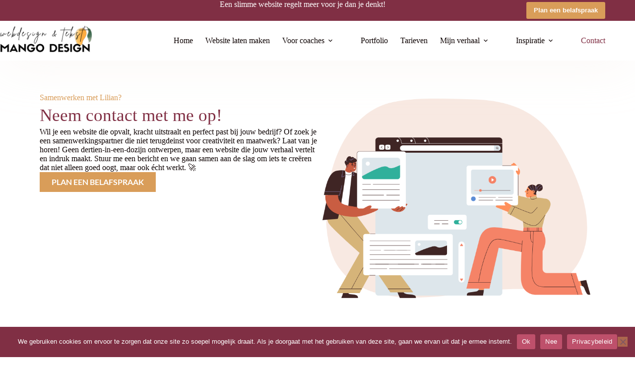

--- FILE ---
content_type: text/html; charset=UTF-8
request_url: https://mangodesign.nl/contact/
body_size: 18829
content:
<!doctype html>
<html lang="nl-NL" prefix="og: https://ogp.me/ns#">
<head>
	
	<meta charset="UTF-8">
	<meta name="viewport" content="width=device-width, initial-scale=1, maximum-scale=5, viewport-fit=cover">
	<link rel="profile" href="https://gmpg.org/xfn/11">

	<script>
window.koko_analytics = {"url":"https:\/\/mangodesign.nl\/wp-admin\/admin-ajax.php?action=koko_analytics_collect","site_url":"https:\/\/mangodesign.nl","post_id":511,"path":"\/contact\/","method":"cookie","use_cookie":true};
</script>

<!-- Search Engine Optimization door Rank Math - https://rankmath.com/ -->
<title>Contact | Mango deSign</title>
<meta name="description" content="Wil je wat weten over een van de pakketten of heb je een andere vraag? Neem contact met me op en stuur me een berichtje!"/>
<meta name="robots" content="follow, index, max-snippet:-1, max-video-preview:-1, max-image-preview:large"/>
<link rel="canonical" href="https://mangodesign.nl/contact/" />
<meta property="og:locale" content="nl_NL" />
<meta property="og:type" content="article" />
<meta property="og:title" content="Contact | Mango deSign" />
<meta property="og:description" content="Wil je wat weten over een van de pakketten of heb je een andere vraag? Neem contact met me op en stuur me een berichtje!" />
<meta property="og:url" content="https://mangodesign.nl/contact/" />
<meta property="og:site_name" content="Mango deSign ✨" />
<meta property="article:publisher" content="https://www.facebook.com/MangodeSignwebdesign/" />
<meta property="og:updated_time" content="2025-09-17T18:20:34+02:00" />
<meta property="og:image" content="https://mangodesign.nl/wp-content/uploads/2023/07/Mango-deSign-Webdesign-Friesland9.png" />
<meta property="og:image:secure_url" content="https://mangodesign.nl/wp-content/uploads/2023/07/Mango-deSign-Webdesign-Friesland9.png" />
<meta property="og:image:width" content="800" />
<meta property="og:image:height" content="600" />
<meta property="og:image:alt" content="contact" />
<meta property="og:image:type" content="image/png" />
<meta name="twitter:card" content="summary_large_image" />
<meta name="twitter:title" content="Contact | Mango deSign" />
<meta name="twitter:description" content="Wil je wat weten over een van de pakketten of heb je een andere vraag? Neem contact met me op en stuur me een berichtje!" />
<meta name="twitter:image" content="https://mangodesign.nl/wp-content/uploads/2023/07/Mango-deSign-Webdesign-Friesland9.png" />
<meta name="twitter:label1" content="Tijd om te lezen" />
<meta name="twitter:data1" content="Minder dan een minuut" />
<script type="application/ld+json" class="rank-math-schema">{"@context":"https://schema.org","@graph":[{"@type":"Organization","@id":"https://mangodesign.nl/#organization","name":"Mango deSign","url":"https://mangodesign.nl","sameAs":["https://www.facebook.com/MangodeSignwebdesign/"],"logo":{"@type":"ImageObject","@id":"https://mangodesign.nl/#logo","url":"https://mangodesign.nl/wp-content/uploads/2023/04/Website-laten-maken-Friesland.png","contentUrl":"https://mangodesign.nl/wp-content/uploads/2023/04/Website-laten-maken-Friesland.png","caption":"Mango deSign \u2728","inLanguage":"nl-NL","width":"400","height":"130"}},{"@type":"WebSite","@id":"https://mangodesign.nl/#website","url":"https://mangodesign.nl","name":"Mango deSign \u2728","alternateName":"Maatwerk webdesign voor een unieke website!","publisher":{"@id":"https://mangodesign.nl/#organization"},"inLanguage":"nl-NL"},{"@type":"ImageObject","@id":"https://mangodesign.nl/wp-content/uploads/2023/07/Mango-deSign-Webdesign-Friesland9.png","url":"https://mangodesign.nl/wp-content/uploads/2023/07/Mango-deSign-Webdesign-Friesland9.png","width":"200","height":"200","inLanguage":"nl-NL"},{"@type":"BreadcrumbList","@id":"https://mangodesign.nl/contact/#breadcrumb","itemListElement":[{"@type":"ListItem","position":"1","item":{"@id":"https://mangodesign.nl","name":"Home"}},{"@type":"ListItem","position":"2","item":{"@id":"https://mangodesign.nl/contact/","name":"Contact"}}]},{"@type":"ContactPage","@id":"https://mangodesign.nl/contact/#webpage","url":"https://mangodesign.nl/contact/","name":"Contact | Mango deSign","datePublished":"2019-11-16T20:31:07+01:00","dateModified":"2025-09-17T18:20:34+02:00","isPartOf":{"@id":"https://mangodesign.nl/#website"},"primaryImageOfPage":{"@id":"https://mangodesign.nl/wp-content/uploads/2023/07/Mango-deSign-Webdesign-Friesland9.png"},"inLanguage":"nl-NL","breadcrumb":{"@id":"https://mangodesign.nl/contact/#breadcrumb"}}]}</script>
<!-- /Rank Math WordPress SEO plugin -->

<link rel='dns-prefetch' href='//www.googletagmanager.com' />
<link rel='dns-prefetch' href='//fonts.googleapis.com' />
<link rel="alternate" type="application/rss+xml" title="Mango deSign &raquo; feed" href="https://mangodesign.nl/feed/" />
<link rel="alternate" type="application/rss+xml" title="Mango deSign &raquo; reacties feed" href="https://mangodesign.nl/comments/feed/" />
<link rel="alternate" title="oEmbed (JSON)" type="application/json+oembed" href="https://mangodesign.nl/wp-json/oembed/1.0/embed?url=https%3A%2F%2Fmangodesign.nl%2Fcontact%2F" />
<link rel="alternate" title="oEmbed (XML)" type="text/xml+oembed" href="https://mangodesign.nl/wp-json/oembed/1.0/embed?url=https%3A%2F%2Fmangodesign.nl%2Fcontact%2F&#038;format=xml" />
<style id='wp-img-auto-sizes-contain-inline-css'>
img:is([sizes=auto i],[sizes^="auto," i]){contain-intrinsic-size:3000px 1500px}
/*# sourceURL=wp-img-auto-sizes-contain-inline-css */
</style>
<link rel='stylesheet' id='blocksy-dynamic-global-css' href='https://mangodesign.nl/wp-content/uploads/blocksy/css/global.css?ver=43743' media='all' />
<style id='global-styles-inline-css'>
:root{--wp--preset--aspect-ratio--square: 1;--wp--preset--aspect-ratio--4-3: 4/3;--wp--preset--aspect-ratio--3-4: 3/4;--wp--preset--aspect-ratio--3-2: 3/2;--wp--preset--aspect-ratio--2-3: 2/3;--wp--preset--aspect-ratio--16-9: 16/9;--wp--preset--aspect-ratio--9-16: 9/16;--wp--preset--color--black: #000000;--wp--preset--color--cyan-bluish-gray: #abb8c3;--wp--preset--color--white: #ffffff;--wp--preset--color--pale-pink: #f78da7;--wp--preset--color--vivid-red: #cf2e2e;--wp--preset--color--luminous-vivid-orange: #ff6900;--wp--preset--color--luminous-vivid-amber: #fcb900;--wp--preset--color--light-green-cyan: #7bdcb5;--wp--preset--color--vivid-green-cyan: #00d084;--wp--preset--color--pale-cyan-blue: #8ed1fc;--wp--preset--color--vivid-cyan-blue: #0693e3;--wp--preset--color--vivid-purple: #9b51e0;--wp--preset--color--palette-color-1: var(--theme-palette-color-1, #802F44);--wp--preset--color--palette-color-2: var(--theme-palette-color-2, #F6EEEA);--wp--preset--color--palette-color-3: var(--theme-palette-color-3, #0c0101);--wp--preset--color--palette-color-4: var(--theme-palette-color-4, rgba(199, 151, 151, 0.74));--wp--preset--color--palette-color-5: var(--theme-palette-color-5, #BBBFBE);--wp--preset--color--palette-color-6: var(--theme-palette-color-6, #ffffff);--wp--preset--color--palette-color-7: var(--theme-palette-color-7, #291423);--wp--preset--color--palette-color-8: var(--theme-palette-color-8, #ffffff);--wp--preset--gradient--vivid-cyan-blue-to-vivid-purple: linear-gradient(135deg,rgb(6,147,227) 0%,rgb(155,81,224) 100%);--wp--preset--gradient--light-green-cyan-to-vivid-green-cyan: linear-gradient(135deg,rgb(122,220,180) 0%,rgb(0,208,130) 100%);--wp--preset--gradient--luminous-vivid-amber-to-luminous-vivid-orange: linear-gradient(135deg,rgb(252,185,0) 0%,rgb(255,105,0) 100%);--wp--preset--gradient--luminous-vivid-orange-to-vivid-red: linear-gradient(135deg,rgb(255,105,0) 0%,rgb(207,46,46) 100%);--wp--preset--gradient--very-light-gray-to-cyan-bluish-gray: linear-gradient(135deg,rgb(238,238,238) 0%,rgb(169,184,195) 100%);--wp--preset--gradient--cool-to-warm-spectrum: linear-gradient(135deg,rgb(74,234,220) 0%,rgb(151,120,209) 20%,rgb(207,42,186) 40%,rgb(238,44,130) 60%,rgb(251,105,98) 80%,rgb(254,248,76) 100%);--wp--preset--gradient--blush-light-purple: linear-gradient(135deg,rgb(255,206,236) 0%,rgb(152,150,240) 100%);--wp--preset--gradient--blush-bordeaux: linear-gradient(135deg,rgb(254,205,165) 0%,rgb(254,45,45) 50%,rgb(107,0,62) 100%);--wp--preset--gradient--luminous-dusk: linear-gradient(135deg,rgb(255,203,112) 0%,rgb(199,81,192) 50%,rgb(65,88,208) 100%);--wp--preset--gradient--pale-ocean: linear-gradient(135deg,rgb(255,245,203) 0%,rgb(182,227,212) 50%,rgb(51,167,181) 100%);--wp--preset--gradient--electric-grass: linear-gradient(135deg,rgb(202,248,128) 0%,rgb(113,206,126) 100%);--wp--preset--gradient--midnight: linear-gradient(135deg,rgb(2,3,129) 0%,rgb(40,116,252) 100%);--wp--preset--gradient--juicy-peach: linear-gradient(to right, #ffecd2 0%, #fcb69f 100%);--wp--preset--gradient--young-passion: linear-gradient(to right, #ff8177 0%, #ff867a 0%, #ff8c7f 21%, #f99185 52%, #cf556c 78%, #b12a5b 100%);--wp--preset--gradient--true-sunset: linear-gradient(to right, #fa709a 0%, #fee140 100%);--wp--preset--gradient--morpheus-den: linear-gradient(to top, #30cfd0 0%, #330867 100%);--wp--preset--gradient--plum-plate: linear-gradient(135deg, #667eea 0%, #764ba2 100%);--wp--preset--gradient--aqua-splash: linear-gradient(15deg, #13547a 0%, #80d0c7 100%);--wp--preset--gradient--love-kiss: linear-gradient(to top, #ff0844 0%, #ffb199 100%);--wp--preset--gradient--new-retrowave: linear-gradient(to top, #3b41c5 0%, #a981bb 49%, #ffc8a9 100%);--wp--preset--gradient--plum-bath: linear-gradient(to top, #cc208e 0%, #6713d2 100%);--wp--preset--gradient--high-flight: linear-gradient(to right, #0acffe 0%, #495aff 100%);--wp--preset--gradient--teen-party: linear-gradient(-225deg, #FF057C 0%, #8D0B93 50%, #321575 100%);--wp--preset--gradient--fabled-sunset: linear-gradient(-225deg, #231557 0%, #44107A 29%, #FF1361 67%, #FFF800 100%);--wp--preset--gradient--arielle-smile: radial-gradient(circle 248px at center, #16d9e3 0%, #30c7ec 47%, #46aef7 100%);--wp--preset--gradient--itmeo-branding: linear-gradient(180deg, #2af598 0%, #009efd 100%);--wp--preset--gradient--deep-blue: linear-gradient(to right, #6a11cb 0%, #2575fc 100%);--wp--preset--gradient--strong-bliss: linear-gradient(to right, #f78ca0 0%, #f9748f 19%, #fd868c 60%, #fe9a8b 100%);--wp--preset--gradient--sweet-period: linear-gradient(to top, #3f51b1 0%, #5a55ae 13%, #7b5fac 25%, #8f6aae 38%, #a86aa4 50%, #cc6b8e 62%, #f18271 75%, #f3a469 87%, #f7c978 100%);--wp--preset--gradient--purple-division: linear-gradient(to top, #7028e4 0%, #e5b2ca 100%);--wp--preset--gradient--cold-evening: linear-gradient(to top, #0c3483 0%, #a2b6df 100%, #6b8cce 100%, #a2b6df 100%);--wp--preset--gradient--mountain-rock: linear-gradient(to right, #868f96 0%, #596164 100%);--wp--preset--gradient--desert-hump: linear-gradient(to top, #c79081 0%, #dfa579 100%);--wp--preset--gradient--ethernal-constance: linear-gradient(to top, #09203f 0%, #537895 100%);--wp--preset--gradient--happy-memories: linear-gradient(-60deg, #ff5858 0%, #f09819 100%);--wp--preset--gradient--grown-early: linear-gradient(to top, #0ba360 0%, #3cba92 100%);--wp--preset--gradient--morning-salad: linear-gradient(-225deg, #B7F8DB 0%, #50A7C2 100%);--wp--preset--gradient--night-call: linear-gradient(-225deg, #AC32E4 0%, #7918F2 48%, #4801FF 100%);--wp--preset--gradient--mind-crawl: linear-gradient(-225deg, #473B7B 0%, #3584A7 51%, #30D2BE 100%);--wp--preset--gradient--angel-care: linear-gradient(-225deg, #FFE29F 0%, #FFA99F 48%, #FF719A 100%);--wp--preset--gradient--juicy-cake: linear-gradient(to top, #e14fad 0%, #f9d423 100%);--wp--preset--gradient--rich-metal: linear-gradient(to right, #d7d2cc 0%, #304352 100%);--wp--preset--gradient--mole-hall: linear-gradient(-20deg, #616161 0%, #9bc5c3 100%);--wp--preset--gradient--cloudy-knoxville: linear-gradient(120deg, #fdfbfb 0%, #ebedee 100%);--wp--preset--gradient--soft-grass: linear-gradient(to top, #c1dfc4 0%, #deecdd 100%);--wp--preset--gradient--saint-petersburg: linear-gradient(135deg, #f5f7fa 0%, #c3cfe2 100%);--wp--preset--gradient--everlasting-sky: linear-gradient(135deg, #fdfcfb 0%, #e2d1c3 100%);--wp--preset--gradient--kind-steel: linear-gradient(-20deg, #e9defa 0%, #fbfcdb 100%);--wp--preset--gradient--over-sun: linear-gradient(60deg, #abecd6 0%, #fbed96 100%);--wp--preset--gradient--premium-white: linear-gradient(to top, #d5d4d0 0%, #d5d4d0 1%, #eeeeec 31%, #efeeec 75%, #e9e9e7 100%);--wp--preset--gradient--clean-mirror: linear-gradient(45deg, #93a5cf 0%, #e4efe9 100%);--wp--preset--gradient--wild-apple: linear-gradient(to top, #d299c2 0%, #fef9d7 100%);--wp--preset--gradient--snow-again: linear-gradient(to top, #e6e9f0 0%, #eef1f5 100%);--wp--preset--gradient--confident-cloud: linear-gradient(to top, #dad4ec 0%, #dad4ec 1%, #f3e7e9 100%);--wp--preset--gradient--glass-water: linear-gradient(to top, #dfe9f3 0%, white 100%);--wp--preset--gradient--perfect-white: linear-gradient(-225deg, #E3FDF5 0%, #FFE6FA 100%);--wp--preset--font-size--small: 13px;--wp--preset--font-size--medium: 20px;--wp--preset--font-size--large: clamp(22px, 1.375rem + ((1vw - 3.2px) * 0.625), 30px);--wp--preset--font-size--x-large: clamp(30px, 1.875rem + ((1vw - 3.2px) * 1.563), 50px);--wp--preset--font-size--xx-large: clamp(45px, 2.813rem + ((1vw - 3.2px) * 2.734), 80px);--wp--preset--spacing--20: 0.44rem;--wp--preset--spacing--30: 0.67rem;--wp--preset--spacing--40: 1rem;--wp--preset--spacing--50: 1.5rem;--wp--preset--spacing--60: 2.25rem;--wp--preset--spacing--70: 3.38rem;--wp--preset--spacing--80: 5.06rem;--wp--preset--shadow--natural: 6px 6px 9px rgba(0, 0, 0, 0.2);--wp--preset--shadow--deep: 12px 12px 50px rgba(0, 0, 0, 0.4);--wp--preset--shadow--sharp: 6px 6px 0px rgba(0, 0, 0, 0.2);--wp--preset--shadow--outlined: 6px 6px 0px -3px rgb(255, 255, 255), 6px 6px rgb(0, 0, 0);--wp--preset--shadow--crisp: 6px 6px 0px rgb(0, 0, 0);}:root { --wp--style--global--content-size: var(--theme-block-max-width);--wp--style--global--wide-size: var(--theme-block-wide-max-width); }:where(body) { margin: 0; }.wp-site-blocks > .alignleft { float: left; margin-right: 2em; }.wp-site-blocks > .alignright { float: right; margin-left: 2em; }.wp-site-blocks > .aligncenter { justify-content: center; margin-left: auto; margin-right: auto; }:where(.wp-site-blocks) > * { margin-block-start: var(--theme-content-spacing); margin-block-end: 0; }:where(.wp-site-blocks) > :first-child { margin-block-start: 0; }:where(.wp-site-blocks) > :last-child { margin-block-end: 0; }:root { --wp--style--block-gap: var(--theme-content-spacing); }:root :where(.is-layout-flow) > :first-child{margin-block-start: 0;}:root :where(.is-layout-flow) > :last-child{margin-block-end: 0;}:root :where(.is-layout-flow) > *{margin-block-start: var(--theme-content-spacing);margin-block-end: 0;}:root :where(.is-layout-constrained) > :first-child{margin-block-start: 0;}:root :where(.is-layout-constrained) > :last-child{margin-block-end: 0;}:root :where(.is-layout-constrained) > *{margin-block-start: var(--theme-content-spacing);margin-block-end: 0;}:root :where(.is-layout-flex){gap: var(--theme-content-spacing);}:root :where(.is-layout-grid){gap: var(--theme-content-spacing);}.is-layout-flow > .alignleft{float: left;margin-inline-start: 0;margin-inline-end: 2em;}.is-layout-flow > .alignright{float: right;margin-inline-start: 2em;margin-inline-end: 0;}.is-layout-flow > .aligncenter{margin-left: auto !important;margin-right: auto !important;}.is-layout-constrained > .alignleft{float: left;margin-inline-start: 0;margin-inline-end: 2em;}.is-layout-constrained > .alignright{float: right;margin-inline-start: 2em;margin-inline-end: 0;}.is-layout-constrained > .aligncenter{margin-left: auto !important;margin-right: auto !important;}.is-layout-constrained > :where(:not(.alignleft):not(.alignright):not(.alignfull)){max-width: var(--wp--style--global--content-size);margin-left: auto !important;margin-right: auto !important;}.is-layout-constrained > .alignwide{max-width: var(--wp--style--global--wide-size);}body .is-layout-flex{display: flex;}.is-layout-flex{flex-wrap: wrap;align-items: center;}.is-layout-flex > :is(*, div){margin: 0;}body .is-layout-grid{display: grid;}.is-layout-grid > :is(*, div){margin: 0;}body{padding-top: 0px;padding-right: 0px;padding-bottom: 0px;padding-left: 0px;}:root :where(.wp-element-button, .wp-block-button__link){font-style: inherit;font-weight: inherit;letter-spacing: inherit;text-transform: inherit;}.has-black-color{color: var(--wp--preset--color--black) !important;}.has-cyan-bluish-gray-color{color: var(--wp--preset--color--cyan-bluish-gray) !important;}.has-white-color{color: var(--wp--preset--color--white) !important;}.has-pale-pink-color{color: var(--wp--preset--color--pale-pink) !important;}.has-vivid-red-color{color: var(--wp--preset--color--vivid-red) !important;}.has-luminous-vivid-orange-color{color: var(--wp--preset--color--luminous-vivid-orange) !important;}.has-luminous-vivid-amber-color{color: var(--wp--preset--color--luminous-vivid-amber) !important;}.has-light-green-cyan-color{color: var(--wp--preset--color--light-green-cyan) !important;}.has-vivid-green-cyan-color{color: var(--wp--preset--color--vivid-green-cyan) !important;}.has-pale-cyan-blue-color{color: var(--wp--preset--color--pale-cyan-blue) !important;}.has-vivid-cyan-blue-color{color: var(--wp--preset--color--vivid-cyan-blue) !important;}.has-vivid-purple-color{color: var(--wp--preset--color--vivid-purple) !important;}.has-palette-color-1-color{color: var(--wp--preset--color--palette-color-1) !important;}.has-palette-color-2-color{color: var(--wp--preset--color--palette-color-2) !important;}.has-palette-color-3-color{color: var(--wp--preset--color--palette-color-3) !important;}.has-palette-color-4-color{color: var(--wp--preset--color--palette-color-4) !important;}.has-palette-color-5-color{color: var(--wp--preset--color--palette-color-5) !important;}.has-palette-color-6-color{color: var(--wp--preset--color--palette-color-6) !important;}.has-palette-color-7-color{color: var(--wp--preset--color--palette-color-7) !important;}.has-palette-color-8-color{color: var(--wp--preset--color--palette-color-8) !important;}.has-black-background-color{background-color: var(--wp--preset--color--black) !important;}.has-cyan-bluish-gray-background-color{background-color: var(--wp--preset--color--cyan-bluish-gray) !important;}.has-white-background-color{background-color: var(--wp--preset--color--white) !important;}.has-pale-pink-background-color{background-color: var(--wp--preset--color--pale-pink) !important;}.has-vivid-red-background-color{background-color: var(--wp--preset--color--vivid-red) !important;}.has-luminous-vivid-orange-background-color{background-color: var(--wp--preset--color--luminous-vivid-orange) !important;}.has-luminous-vivid-amber-background-color{background-color: var(--wp--preset--color--luminous-vivid-amber) !important;}.has-light-green-cyan-background-color{background-color: var(--wp--preset--color--light-green-cyan) !important;}.has-vivid-green-cyan-background-color{background-color: var(--wp--preset--color--vivid-green-cyan) !important;}.has-pale-cyan-blue-background-color{background-color: var(--wp--preset--color--pale-cyan-blue) !important;}.has-vivid-cyan-blue-background-color{background-color: var(--wp--preset--color--vivid-cyan-blue) !important;}.has-vivid-purple-background-color{background-color: var(--wp--preset--color--vivid-purple) !important;}.has-palette-color-1-background-color{background-color: var(--wp--preset--color--palette-color-1) !important;}.has-palette-color-2-background-color{background-color: var(--wp--preset--color--palette-color-2) !important;}.has-palette-color-3-background-color{background-color: var(--wp--preset--color--palette-color-3) !important;}.has-palette-color-4-background-color{background-color: var(--wp--preset--color--palette-color-4) !important;}.has-palette-color-5-background-color{background-color: var(--wp--preset--color--palette-color-5) !important;}.has-palette-color-6-background-color{background-color: var(--wp--preset--color--palette-color-6) !important;}.has-palette-color-7-background-color{background-color: var(--wp--preset--color--palette-color-7) !important;}.has-palette-color-8-background-color{background-color: var(--wp--preset--color--palette-color-8) !important;}.has-black-border-color{border-color: var(--wp--preset--color--black) !important;}.has-cyan-bluish-gray-border-color{border-color: var(--wp--preset--color--cyan-bluish-gray) !important;}.has-white-border-color{border-color: var(--wp--preset--color--white) !important;}.has-pale-pink-border-color{border-color: var(--wp--preset--color--pale-pink) !important;}.has-vivid-red-border-color{border-color: var(--wp--preset--color--vivid-red) !important;}.has-luminous-vivid-orange-border-color{border-color: var(--wp--preset--color--luminous-vivid-orange) !important;}.has-luminous-vivid-amber-border-color{border-color: var(--wp--preset--color--luminous-vivid-amber) !important;}.has-light-green-cyan-border-color{border-color: var(--wp--preset--color--light-green-cyan) !important;}.has-vivid-green-cyan-border-color{border-color: var(--wp--preset--color--vivid-green-cyan) !important;}.has-pale-cyan-blue-border-color{border-color: var(--wp--preset--color--pale-cyan-blue) !important;}.has-vivid-cyan-blue-border-color{border-color: var(--wp--preset--color--vivid-cyan-blue) !important;}.has-vivid-purple-border-color{border-color: var(--wp--preset--color--vivid-purple) !important;}.has-palette-color-1-border-color{border-color: var(--wp--preset--color--palette-color-1) !important;}.has-palette-color-2-border-color{border-color: var(--wp--preset--color--palette-color-2) !important;}.has-palette-color-3-border-color{border-color: var(--wp--preset--color--palette-color-3) !important;}.has-palette-color-4-border-color{border-color: var(--wp--preset--color--palette-color-4) !important;}.has-palette-color-5-border-color{border-color: var(--wp--preset--color--palette-color-5) !important;}.has-palette-color-6-border-color{border-color: var(--wp--preset--color--palette-color-6) !important;}.has-palette-color-7-border-color{border-color: var(--wp--preset--color--palette-color-7) !important;}.has-palette-color-8-border-color{border-color: var(--wp--preset--color--palette-color-8) !important;}.has-vivid-cyan-blue-to-vivid-purple-gradient-background{background: var(--wp--preset--gradient--vivid-cyan-blue-to-vivid-purple) !important;}.has-light-green-cyan-to-vivid-green-cyan-gradient-background{background: var(--wp--preset--gradient--light-green-cyan-to-vivid-green-cyan) !important;}.has-luminous-vivid-amber-to-luminous-vivid-orange-gradient-background{background: var(--wp--preset--gradient--luminous-vivid-amber-to-luminous-vivid-orange) !important;}.has-luminous-vivid-orange-to-vivid-red-gradient-background{background: var(--wp--preset--gradient--luminous-vivid-orange-to-vivid-red) !important;}.has-very-light-gray-to-cyan-bluish-gray-gradient-background{background: var(--wp--preset--gradient--very-light-gray-to-cyan-bluish-gray) !important;}.has-cool-to-warm-spectrum-gradient-background{background: var(--wp--preset--gradient--cool-to-warm-spectrum) !important;}.has-blush-light-purple-gradient-background{background: var(--wp--preset--gradient--blush-light-purple) !important;}.has-blush-bordeaux-gradient-background{background: var(--wp--preset--gradient--blush-bordeaux) !important;}.has-luminous-dusk-gradient-background{background: var(--wp--preset--gradient--luminous-dusk) !important;}.has-pale-ocean-gradient-background{background: var(--wp--preset--gradient--pale-ocean) !important;}.has-electric-grass-gradient-background{background: var(--wp--preset--gradient--electric-grass) !important;}.has-midnight-gradient-background{background: var(--wp--preset--gradient--midnight) !important;}.has-juicy-peach-gradient-background{background: var(--wp--preset--gradient--juicy-peach) !important;}.has-young-passion-gradient-background{background: var(--wp--preset--gradient--young-passion) !important;}.has-true-sunset-gradient-background{background: var(--wp--preset--gradient--true-sunset) !important;}.has-morpheus-den-gradient-background{background: var(--wp--preset--gradient--morpheus-den) !important;}.has-plum-plate-gradient-background{background: var(--wp--preset--gradient--plum-plate) !important;}.has-aqua-splash-gradient-background{background: var(--wp--preset--gradient--aqua-splash) !important;}.has-love-kiss-gradient-background{background: var(--wp--preset--gradient--love-kiss) !important;}.has-new-retrowave-gradient-background{background: var(--wp--preset--gradient--new-retrowave) !important;}.has-plum-bath-gradient-background{background: var(--wp--preset--gradient--plum-bath) !important;}.has-high-flight-gradient-background{background: var(--wp--preset--gradient--high-flight) !important;}.has-teen-party-gradient-background{background: var(--wp--preset--gradient--teen-party) !important;}.has-fabled-sunset-gradient-background{background: var(--wp--preset--gradient--fabled-sunset) !important;}.has-arielle-smile-gradient-background{background: var(--wp--preset--gradient--arielle-smile) !important;}.has-itmeo-branding-gradient-background{background: var(--wp--preset--gradient--itmeo-branding) !important;}.has-deep-blue-gradient-background{background: var(--wp--preset--gradient--deep-blue) !important;}.has-strong-bliss-gradient-background{background: var(--wp--preset--gradient--strong-bliss) !important;}.has-sweet-period-gradient-background{background: var(--wp--preset--gradient--sweet-period) !important;}.has-purple-division-gradient-background{background: var(--wp--preset--gradient--purple-division) !important;}.has-cold-evening-gradient-background{background: var(--wp--preset--gradient--cold-evening) !important;}.has-mountain-rock-gradient-background{background: var(--wp--preset--gradient--mountain-rock) !important;}.has-desert-hump-gradient-background{background: var(--wp--preset--gradient--desert-hump) !important;}.has-ethernal-constance-gradient-background{background: var(--wp--preset--gradient--ethernal-constance) !important;}.has-happy-memories-gradient-background{background: var(--wp--preset--gradient--happy-memories) !important;}.has-grown-early-gradient-background{background: var(--wp--preset--gradient--grown-early) !important;}.has-morning-salad-gradient-background{background: var(--wp--preset--gradient--morning-salad) !important;}.has-night-call-gradient-background{background: var(--wp--preset--gradient--night-call) !important;}.has-mind-crawl-gradient-background{background: var(--wp--preset--gradient--mind-crawl) !important;}.has-angel-care-gradient-background{background: var(--wp--preset--gradient--angel-care) !important;}.has-juicy-cake-gradient-background{background: var(--wp--preset--gradient--juicy-cake) !important;}.has-rich-metal-gradient-background{background: var(--wp--preset--gradient--rich-metal) !important;}.has-mole-hall-gradient-background{background: var(--wp--preset--gradient--mole-hall) !important;}.has-cloudy-knoxville-gradient-background{background: var(--wp--preset--gradient--cloudy-knoxville) !important;}.has-soft-grass-gradient-background{background: var(--wp--preset--gradient--soft-grass) !important;}.has-saint-petersburg-gradient-background{background: var(--wp--preset--gradient--saint-petersburg) !important;}.has-everlasting-sky-gradient-background{background: var(--wp--preset--gradient--everlasting-sky) !important;}.has-kind-steel-gradient-background{background: var(--wp--preset--gradient--kind-steel) !important;}.has-over-sun-gradient-background{background: var(--wp--preset--gradient--over-sun) !important;}.has-premium-white-gradient-background{background: var(--wp--preset--gradient--premium-white) !important;}.has-clean-mirror-gradient-background{background: var(--wp--preset--gradient--clean-mirror) !important;}.has-wild-apple-gradient-background{background: var(--wp--preset--gradient--wild-apple) !important;}.has-snow-again-gradient-background{background: var(--wp--preset--gradient--snow-again) !important;}.has-confident-cloud-gradient-background{background: var(--wp--preset--gradient--confident-cloud) !important;}.has-glass-water-gradient-background{background: var(--wp--preset--gradient--glass-water) !important;}.has-perfect-white-gradient-background{background: var(--wp--preset--gradient--perfect-white) !important;}.has-small-font-size{font-size: var(--wp--preset--font-size--small) !important;}.has-medium-font-size{font-size: var(--wp--preset--font-size--medium) !important;}.has-large-font-size{font-size: var(--wp--preset--font-size--large) !important;}.has-x-large-font-size{font-size: var(--wp--preset--font-size--x-large) !important;}.has-xx-large-font-size{font-size: var(--wp--preset--font-size--xx-large) !important;}
:root :where(.wp-block-pullquote){font-size: clamp(0.984em, 0.984rem + ((1vw - 0.2em) * 0.645), 1.5em);line-height: 1.6;}
/*# sourceURL=global-styles-inline-css */
</style>
<link rel='stylesheet' id='cookie-notice-front-css' href='https://mangodesign.nl/wp-content/plugins/cookie-notice/css/front.min.css?ver=2.5.11' media='all' />
<link rel='stylesheet' id='blocksy-fonts-font-source-google-css' href='https://fonts.googleapis.com/css2?family=Shadows%20Into%20Light%20Two:wght@400&#038;family=Prata:wght@400&#038;display=swap' media='all' />
<link rel='stylesheet' id='ct-main-styles-css' href='https://mangodesign.nl/wp-content/themes/blocksy/static/bundle/main.min.css?ver=2.1.23' media='all' />
<link rel='stylesheet' id='ct-elementor-styles-css' href='https://mangodesign.nl/wp-content/themes/blocksy/static/bundle/elementor-frontend.min.css?ver=2.1.23' media='all' />
<link rel='stylesheet' id='elementor-frontend-css' href='https://mangodesign.nl/wp-content/uploads/elementor/css/custom-frontend.min.css?ver=1767960108' media='all' />
<link rel='stylesheet' id='widget-heading-css' href='https://mangodesign.nl/wp-content/plugins/elementor/assets/css/widget-heading.min.css?ver=3.34.1' media='all' />
<link rel='stylesheet' id='widget-social-icons-css' href='https://mangodesign.nl/wp-content/plugins/elementor/assets/css/widget-social-icons.min.css?ver=3.34.1' media='all' />
<link rel='stylesheet' id='e-apple-webkit-css' href='https://mangodesign.nl/wp-content/uploads/elementor/css/custom-apple-webkit.min.css?ver=1767960108' media='all' />
<link rel='stylesheet' id='elementor-icons-css' href='https://mangodesign.nl/wp-content/plugins/elementor/assets/lib/eicons/css/elementor-icons.min.css?ver=5.45.0' media='all' />
<link rel='stylesheet' id='elementor-post-3278-css' href='https://mangodesign.nl/wp-content/uploads/elementor/css/post-3278.css?ver=1767960108' media='all' />
<link rel='stylesheet' id='font-awesome-5-all-css' href='https://mangodesign.nl/wp-content/plugins/elementor/assets/lib/font-awesome/css/all.min.css?ver=3.34.1' media='all' />
<link rel='stylesheet' id='font-awesome-4-shim-css' href='https://mangodesign.nl/wp-content/plugins/elementor/assets/lib/font-awesome/css/v4-shims.min.css?ver=3.34.1' media='all' />
<link rel='stylesheet' id='widget-image-css' href='https://mangodesign.nl/wp-content/plugins/elementor/assets/css/widget-image.min.css?ver=3.34.1' media='all' />
<link rel='stylesheet' id='widget-form-css' href='https://mangodesign.nl/wp-content/plugins/elementor-pro/assets/css/widget-form.min.css?ver=3.34.0' media='all' />
<link rel='stylesheet' id='widget-icon-list-css' href='https://mangodesign.nl/wp-content/uploads/elementor/css/custom-widget-icon-list.min.css?ver=1767960108' media='all' />
<link rel='stylesheet' id='widget-icon-box-css' href='https://mangodesign.nl/wp-content/uploads/elementor/css/custom-widget-icon-box.min.css?ver=1767960108' media='all' />
<link rel='stylesheet' id='widget-gallery-css' href='https://mangodesign.nl/wp-content/plugins/elementor-pro/assets/css/widget-gallery.min.css?ver=3.34.0' media='all' />
<link rel='stylesheet' id='elementor-gallery-css' href='https://mangodesign.nl/wp-content/plugins/elementor/assets/lib/e-gallery/css/e-gallery.min.css?ver=1.2.0' media='all' />
<link rel='stylesheet' id='e-transitions-css' href='https://mangodesign.nl/wp-content/plugins/elementor-pro/assets/css/conditionals/transitions.min.css?ver=3.34.0' media='all' />
<link rel='stylesheet' id='elementor-post-511-css' href='https://mangodesign.nl/wp-content/uploads/elementor/css/post-511.css?ver=1767972062' media='all' />
<link rel='stylesheet' id='elementor-post-13260-css' href='https://mangodesign.nl/wp-content/uploads/elementor/css/post-13260.css?ver=1767960108' media='all' />
<link rel='stylesheet' id='eael-general-css' href='https://mangodesign.nl/wp-content/plugins/essential-addons-for-elementor-lite/assets/front-end/css/view/general.min.css?ver=6.5.5' media='all' />
<link rel='stylesheet' id='elementor-gf-local-lato-css' href='https://mangodesign.nl/wp-content/uploads/elementor/google-fonts/css/lato.css?ver=1743326998' media='all' />
<link rel='stylesheet' id='elementor-gf-local-caveat-css' href='https://mangodesign.nl/wp-content/uploads/elementor/google-fonts/css/caveat.css?ver=1743327001' media='all' />
<link rel='stylesheet' id='elementor-icons-shared-0-css' href='https://mangodesign.nl/wp-content/plugins/elementor/assets/lib/font-awesome/css/fontawesome.min.css?ver=5.15.3' media='all' />
<link rel='stylesheet' id='elementor-icons-fa-solid-css' href='https://mangodesign.nl/wp-content/plugins/elementor/assets/lib/font-awesome/css/solid.min.css?ver=5.15.3' media='all' />
<link rel='stylesheet' id='elementor-icons-fa-regular-css' href='https://mangodesign.nl/wp-content/plugins/elementor/assets/lib/font-awesome/css/regular.min.css?ver=5.15.3' media='all' />
<link rel='stylesheet' id='elementor-icons-fa-brands-css' href='https://mangodesign.nl/wp-content/plugins/elementor/assets/lib/font-awesome/css/brands.min.css?ver=5.15.3' media='all' />
<script id="cookie-notice-front-js-before">
var cnArgs = {"ajaxUrl":"https:\/\/mangodesign.nl\/wp-admin\/admin-ajax.php","nonce":"47a9736595","hideEffect":"fade","position":"bottom","onScroll":false,"onScrollOffset":100,"onClick":false,"cookieName":"cookie_notice_accepted","cookieTime":2592000,"cookieTimeRejected":2592000,"globalCookie":false,"redirection":false,"cache":true,"revokeCookies":false,"revokeCookiesOpt":"automatic"};

//# sourceURL=cookie-notice-front-js-before
</script>
<script src="https://mangodesign.nl/wp-content/plugins/cookie-notice/js/front.min.js?ver=2.5.11" id="cookie-notice-front-js"></script>
<script src="https://mangodesign.nl/wp-includes/js/jquery/jquery.min.js?ver=3.7.1" id="jquery-core-js"></script>
<script src="https://mangodesign.nl/wp-includes/js/jquery/jquery-migrate.min.js?ver=3.4.1" id="jquery-migrate-js"></script>
<script src="https://mangodesign.nl/wp-content/plugins/elementor/assets/lib/font-awesome/js/v4-shims.min.js?ver=3.34.1" id="font-awesome-4-shim-js"></script>

<!-- Google tag (gtag.js) snippet toegevoegd door Site Kit -->
<!-- Google Analytics snippet toegevoegd door Site Kit -->
<script src="https://www.googletagmanager.com/gtag/js?id=GT-TQVQQ97" id="google_gtagjs-js" async></script>
<script id="google_gtagjs-js-after">
window.dataLayer = window.dataLayer || [];function gtag(){dataLayer.push(arguments);}
gtag("set","linker",{"domains":["mangodesign.nl"]});
gtag("js", new Date());
gtag("set", "developer_id.dZTNiMT", true);
gtag("config", "GT-TQVQQ97");
//# sourceURL=google_gtagjs-js-after
</script>
<link rel="https://api.w.org/" href="https://mangodesign.nl/wp-json/" /><link rel="alternate" title="JSON" type="application/json" href="https://mangodesign.nl/wp-json/wp/v2/pages/511" /><link rel="EditURI" type="application/rsd+xml" title="RSD" href="https://mangodesign.nl/xmlrpc.php?rsd" />
<meta name="generator" content="WordPress 6.9" />
<link rel='shortlink' href='https://mangodesign.nl/?p=511' />
<meta name="generator" content="Site Kit by Google 1.168.0" />		<script type="text/javascript">
				(function(c,l,a,r,i,t,y){
					c[a]=c[a]||function(){(c[a].q=c[a].q||[]).push(arguments)};t=l.createElement(r);t.async=1;
					t.src="https://www.clarity.ms/tag/"+i+"?ref=wordpress";y=l.getElementsByTagName(r)[0];y.parentNode.insertBefore(t,y);
				})(window, document, "clarity", "script", "q8r7anhuoa");
		</script>
		<noscript><link rel='stylesheet' href='https://mangodesign.nl/wp-content/themes/blocksy/static/bundle/no-scripts.min.css' type='text/css'></noscript>
<meta name="generator" content="Elementor 3.34.1; features: additional_custom_breakpoints; settings: css_print_method-external, google_font-enabled, font_display-auto">
<meta property="og:image" content="https://mangodesign.nl/wp-content/uploads/2023/07/Webdesign-in-Friesland-Mango-deSign.jpg">

<link rel="alternate" hreflang="nl-NL" href="https://mangodesign.nl/" />

<meta property="fb:app_id" content="161355935839006" /><style>.recentcomments a{display:inline !important;padding:0 !important;margin:0 !important;}</style>			<style>
				.e-con.e-parent:nth-of-type(n+4):not(.e-lazyloaded):not(.e-no-lazyload),
				.e-con.e-parent:nth-of-type(n+4):not(.e-lazyloaded):not(.e-no-lazyload) * {
					background-image: none !important;
				}
				@media screen and (max-height: 1024px) {
					.e-con.e-parent:nth-of-type(n+3):not(.e-lazyloaded):not(.e-no-lazyload),
					.e-con.e-parent:nth-of-type(n+3):not(.e-lazyloaded):not(.e-no-lazyload) * {
						background-image: none !important;
					}
				}
				@media screen and (max-height: 640px) {
					.e-con.e-parent:nth-of-type(n+2):not(.e-lazyloaded):not(.e-no-lazyload),
					.e-con.e-parent:nth-of-type(n+2):not(.e-lazyloaded):not(.e-no-lazyload) * {
						background-image: none !important;
					}
				}
			</style>
			<script id="google_gtagjs" src="https://www.googletagmanager.com/gtag/js?id=G-W4G5JL0B3L" async></script>
<script id="google_gtagjs-inline">
window.dataLayer = window.dataLayer || [];function gtag(){dataLayer.push(arguments);}gtag('js', new Date());gtag('config', 'G-W4G5JL0B3L', {} );
</script>
<link rel="icon" href="https://mangodesign.nl/wp-content/uploads/2022/07/favicon.png" sizes="32x32" />
<link rel="icon" href="https://mangodesign.nl/wp-content/uploads/2022/07/favicon.png" sizes="192x192" />
<link rel="apple-touch-icon" href="https://mangodesign.nl/wp-content/uploads/2022/07/favicon.png" />
<meta name="msapplication-TileImage" content="https://mangodesign.nl/wp-content/uploads/2022/07/favicon.png" />
		<style id="wp-custom-css">
			.wp-block-button.mijn-hoverknop .wp-block-button__link {
  background-color: #d59750 !important; /* standaardkleur */
  color: white !important;              /* standaard tekstkleur */
  transition: background-color 0.3s ease;
}

.wp-block-button.mijn-hoverknop .wp-block-button__link:hover {
  background-color: #C78131 !important; /* hoverkleur */
  color: white !important;
}
		</style>
			</head>


<body class="wp-singular page-template-default page page-id-511 wp-custom-logo wp-embed-responsive wp-theme-blocksy cookies-not-set elementor-default elementor-kit-3278 elementor-page elementor-page-511 ct-elementor-default-template" data-link="type-2" data-prefix="single_page" data-header="type-1" data-footer="type-1" itemscope="itemscope" itemtype="https://schema.org/WebPage">

<a class="skip-link screen-reader-text" href="#main">Ga naar de inhoud</a><div class="ct-drawer-canvas" data-location="start"><div id="offcanvas" class="ct-panel ct-header" data-behaviour="right-side" role="dialog" aria-label="Offcanvas modal" inert=""><div class="ct-panel-inner">
		<div class="ct-panel-actions">
			
			<button class="ct-toggle-close" data-type="type-1" aria-label="Sluit lade">
				<svg class="ct-icon" width="12" height="12" viewBox="0 0 15 15"><path d="M1 15a1 1 0 01-.71-.29 1 1 0 010-1.41l5.8-5.8-5.8-5.8A1 1 0 011.7.29l5.8 5.8 5.8-5.8a1 1 0 011.41 1.41l-5.8 5.8 5.8 5.8a1 1 0 01-1.41 1.41l-5.8-5.8-5.8 5.8A1 1 0 011 15z"/></svg>
			</button>
		</div>
		<div class="ct-panel-content" data-device="desktop"><div class="ct-panel-content-inner"></div></div><div class="ct-panel-content" data-device="mobile"><div class="ct-panel-content-inner">
<nav
	class="mobile-menu menu-container has-submenu"
	data-id="mobile-menu" data-interaction="click" data-toggle-type="type-1" data-submenu-dots="yes"	aria-label="navigatie">

	<ul id="menu-navigatie-1" class=""><li class="menu-item menu-item-type-post_type menu-item-object-page menu-item-home menu-item-13"><a href="https://mangodesign.nl/" class="ct-menu-link">Home</a></li>
<li class="menu-item menu-item-type-post_type menu-item-object-page menu-item-166"><a href="https://mangodesign.nl/website-laten-maken-vrouwelijke-ondernemers/" class="ct-menu-link">Website laten maken</a></li>
<li class="menu-item menu-item-type-custom menu-item-object-custom menu-item-has-children menu-item-19121"><span class="ct-sub-menu-parent"><a href="#" class="ct-menu-link">Voor coaches</a><button class="ct-toggle-dropdown-mobile" aria-label="Dropdown menu uitvouwen" aria-haspopup="true" aria-expanded="false"><svg class="ct-icon toggle-icon-1" width="15" height="15" viewBox="0 0 15 15" aria-hidden="true"><path d="M3.9,5.1l3.6,3.6l3.6-3.6l1.4,0.7l-5,5l-5-5L3.9,5.1z"/></svg></button></span>
<ul class="sub-menu">
	<li class="menu-item menu-item-type-post_type menu-item-object-page menu-item-13699"><a href="https://mangodesign.nl/website-voor-coaches-trainers-en-therapeuten/" class="ct-menu-link">Website voor coaches</a></li>
	<li class="menu-item menu-item-type-post_type menu-item-object-page menu-item-18333"><a href="https://mangodesign.nl/template-voor-coaches/" class="ct-menu-link">Template voor coaches</a></li>
	<li class="menu-item menu-item-type-post_type menu-item-object-page menu-item-18976"><a href="https://mangodesign.nl/onepager-voor-ondernemende-vrouwen/" class="ct-menu-link">Onepager</a></li>
</ul>
</li>
<li class="menu-item menu-item-type-post_type menu-item-object-page menu-item-2752"><a href="https://mangodesign.nl/portfolio/" class="ct-menu-link">Portfolio</a></li>
<li class="menu-item menu-item-type-post_type menu-item-object-page menu-item-2282"><a href="https://mangodesign.nl/website-tegen-een-vast-tarief/" class="ct-menu-link">Tarieven</a></li>
<li class="menu-item menu-item-type-custom menu-item-object-custom menu-item-has-children menu-item-19123"><span class="ct-sub-menu-parent"><a href="#" class="ct-menu-link">Mijn verhaal</a><button class="ct-toggle-dropdown-mobile" aria-label="Dropdown menu uitvouwen" aria-haspopup="true" aria-expanded="false"><svg class="ct-icon toggle-icon-1" width="15" height="15" viewBox="0 0 15 15" aria-hidden="true"><path d="M3.9,5.1l3.6,3.6l3.6-3.6l1.4,0.7l-5,5l-5-5L3.9,5.1z"/></svg></button></span>
<ul class="sub-menu">
	<li class="menu-item menu-item-type-post_type menu-item-object-page menu-item-2648"><a href="https://mangodesign.nl/vrouwelijke-webdesigner-website-voor-vrouwelijke-ondernemers-lilian-de-keijzer/" class="ct-menu-link">Over mij</a></li>
	<li class="menu-item menu-item-type-post_type menu-item-object-page menu-item-18931"><a href="https://mangodesign.nl/reviews/" class="ct-menu-link">Reviews</a></li>
</ul>
</li>
<li class="menu-item menu-item-type-custom menu-item-object-custom menu-item-has-children menu-item-19122"><span class="ct-sub-menu-parent"><a href="#" class="ct-menu-link">Inspiratie</a><button class="ct-toggle-dropdown-mobile" aria-label="Dropdown menu uitvouwen" aria-haspopup="true" aria-expanded="false"><svg class="ct-icon toggle-icon-1" width="15" height="15" viewBox="0 0 15 15" aria-hidden="true"><path d="M3.9,5.1l3.6,3.6l3.6-3.6l1.4,0.7l-5,5l-5-5L3.9,5.1z"/></svg></button></span>
<ul class="sub-menu">
	<li class="menu-item menu-item-type-post_type menu-item-object-page menu-item-17492"><a href="https://mangodesign.nl/blog/" class="ct-menu-link">Blog</a></li>
	<li class="menu-item menu-item-type-post_type menu-item-object-page menu-item-19139"><a href="https://mangodesign.nl/gratis-checklist-voor-een-succesvolle-website/" class="ct-menu-link">Gratis: je 15 stappen checklist</a></li>
</ul>
</li>
<li class="menu-item menu-item-type-post_type menu-item-object-page current-menu-item page_item page-item-511 current_page_item menu-item-523"><a href="https://mangodesign.nl/contact/" aria-current="page" class="ct-menu-link">Contact</a></li>
</ul></nav>

</div></div></div></div></div>
<div id="main-container">
	<header id="header" class="ct-header" data-id="type-1" itemscope="" itemtype="https://schema.org/WPHeader"><div data-device="desktop"><div data-row="top" data-column-set="3"><div class="ct-container-fluid"><div data-column="start"></div><div data-column="middle"><div data-items="">
<div
	class="ct-header-text "
	data-id="text">
	<div class="entry-content is-layout-flow">
		<p>Een slimme website regelt meer voor je dan je denkt!</p>	</div>
</div>
</div></div><div data-column="end" data-placements="1"><div data-items="primary">
<div
	class="ct-header-cta"
	data-id="button">
	<a
		href="https://mangodesign.nl/afspraak-maken/"
		class="ct-button"
		data-size="small" aria-label="Plan een belafspraak">
		Plan een belafspraak	</a>
</div>
</div></div></div></div><div data-row="middle" data-column-set="2"><div class="ct-container-fluid"><div data-column="start" data-placements="1"><div data-items="primary">
<div	class="site-branding"
	data-id="logo"		itemscope="itemscope" itemtype="https://schema.org/Organization">

			<a href="https://mangodesign.nl/" class="site-logo-container" rel="home" itemprop="url" ><img width="400" height="130" src="https://mangodesign.nl/wp-content/uploads/2023/04/Website-laten-maken-Friesland.png" class="default-logo" alt="Website laten maken Friesland" decoding="async" srcset="https://mangodesign.nl/wp-content/uploads/2023/04/Website-laten-maken-Friesland.png 400w, https://mangodesign.nl/wp-content/uploads/2023/04/Website-laten-maken-Friesland-300x98.png 300w" sizes="(max-width: 400px) 100vw, 400px" /></a>	
	</div>

</div></div><div data-column="end" data-placements="1"><div data-items="primary">
<nav
	id="header-menu-1"
	class="header-menu-1 menu-container"
	data-id="menu" data-interaction="hover"	data-menu="type-1"
	data-dropdown="type-1:simple"		data-responsive="no"	itemscope="" itemtype="https://schema.org/SiteNavigationElement"	aria-label="navigatie">

	<ul id="menu-navigatie" class="menu"><li id="menu-item-13" class="menu-item menu-item-type-post_type menu-item-object-page menu-item-home menu-item-13"><a href="https://mangodesign.nl/" class="ct-menu-link">Home</a></li>
<li id="menu-item-166" class="menu-item menu-item-type-post_type menu-item-object-page menu-item-166"><a href="https://mangodesign.nl/website-laten-maken-vrouwelijke-ondernemers/" class="ct-menu-link">Website laten maken</a></li>
<li id="menu-item-19121" class="menu-item menu-item-type-custom menu-item-object-custom menu-item-has-children menu-item-19121 animated-submenu-block"><a href="#" class="ct-menu-link">Voor coaches<span class="ct-toggle-dropdown-desktop"><svg class="ct-icon" width="8" height="8" viewBox="0 0 15 15" aria-hidden="true"><path d="M2.1,3.2l5.4,5.4l5.4-5.4L15,4.3l-7.5,7.5L0,4.3L2.1,3.2z"/></svg></span></a><button class="ct-toggle-dropdown-desktop-ghost" aria-label="Dropdown menu uitvouwen" aria-haspopup="true" aria-expanded="false"></button>
<ul class="sub-menu">
	<li id="menu-item-13699" class="menu-item menu-item-type-post_type menu-item-object-page menu-item-13699"><a href="https://mangodesign.nl/website-voor-coaches-trainers-en-therapeuten/" class="ct-menu-link">Website voor coaches</a></li>
	<li id="menu-item-18333" class="menu-item menu-item-type-post_type menu-item-object-page menu-item-18333"><a href="https://mangodesign.nl/template-voor-coaches/" class="ct-menu-link">Template voor coaches</a></li>
	<li id="menu-item-18976" class="menu-item menu-item-type-post_type menu-item-object-page menu-item-18976"><a href="https://mangodesign.nl/onepager-voor-ondernemende-vrouwen/" class="ct-menu-link">Onepager</a></li>
</ul>
</li>
<li id="menu-item-2752" class="menu-item menu-item-type-post_type menu-item-object-page menu-item-2752"><a href="https://mangodesign.nl/portfolio/" class="ct-menu-link">Portfolio</a></li>
<li id="menu-item-2282" class="menu-item menu-item-type-post_type menu-item-object-page menu-item-2282"><a href="https://mangodesign.nl/website-tegen-een-vast-tarief/" class="ct-menu-link">Tarieven</a></li>
<li id="menu-item-19123" class="menu-item menu-item-type-custom menu-item-object-custom menu-item-has-children menu-item-19123 animated-submenu-block"><a href="#" class="ct-menu-link">Mijn verhaal<span class="ct-toggle-dropdown-desktop"><svg class="ct-icon" width="8" height="8" viewBox="0 0 15 15" aria-hidden="true"><path d="M2.1,3.2l5.4,5.4l5.4-5.4L15,4.3l-7.5,7.5L0,4.3L2.1,3.2z"/></svg></span></a><button class="ct-toggle-dropdown-desktop-ghost" aria-label="Dropdown menu uitvouwen" aria-haspopup="true" aria-expanded="false"></button>
<ul class="sub-menu">
	<li id="menu-item-2648" class="menu-item menu-item-type-post_type menu-item-object-page menu-item-2648"><a href="https://mangodesign.nl/vrouwelijke-webdesigner-website-voor-vrouwelijke-ondernemers-lilian-de-keijzer/" class="ct-menu-link">Over mij</a></li>
	<li id="menu-item-18931" class="menu-item menu-item-type-post_type menu-item-object-page menu-item-18931"><a href="https://mangodesign.nl/reviews/" class="ct-menu-link">Reviews</a></li>
</ul>
</li>
<li id="menu-item-19122" class="menu-item menu-item-type-custom menu-item-object-custom menu-item-has-children menu-item-19122 animated-submenu-block"><a href="#" class="ct-menu-link">Inspiratie<span class="ct-toggle-dropdown-desktop"><svg class="ct-icon" width="8" height="8" viewBox="0 0 15 15" aria-hidden="true"><path d="M2.1,3.2l5.4,5.4l5.4-5.4L15,4.3l-7.5,7.5L0,4.3L2.1,3.2z"/></svg></span></a><button class="ct-toggle-dropdown-desktop-ghost" aria-label="Dropdown menu uitvouwen" aria-haspopup="true" aria-expanded="false"></button>
<ul class="sub-menu">
	<li id="menu-item-17492" class="menu-item menu-item-type-post_type menu-item-object-page menu-item-17492"><a href="https://mangodesign.nl/blog/" class="ct-menu-link">Blog</a></li>
	<li id="menu-item-19139" class="menu-item menu-item-type-post_type menu-item-object-page menu-item-19139"><a href="https://mangodesign.nl/gratis-checklist-voor-een-succesvolle-website/" class="ct-menu-link">Gratis: je 15 stappen checklist</a></li>
</ul>
</li>
<li id="menu-item-523" class="menu-item menu-item-type-post_type menu-item-object-page current-menu-item page_item page-item-511 current_page_item menu-item-523"><a href="https://mangodesign.nl/contact/" aria-current="page" class="ct-menu-link">Contact</a></li>
</ul></nav>

</div></div></div></div></div><div data-device="mobile"><div data-row="top" data-column-set="2"><div class="ct-container-fluid"><div data-column="start" data-placements="1"><div data-items="primary">
<div	class="site-branding"
	data-id="logo"		>

			<a href="https://mangodesign.nl/" class="site-logo-container" rel="home" itemprop="url" ><img width="400" height="130" src="https://mangodesign.nl/wp-content/uploads/2023/04/Website-laten-maken-Friesland.png" class="default-logo" alt="Website laten maken Friesland" decoding="async" srcset="https://mangodesign.nl/wp-content/uploads/2023/04/Website-laten-maken-Friesland.png 400w, https://mangodesign.nl/wp-content/uploads/2023/04/Website-laten-maken-Friesland-300x98.png 300w" sizes="(max-width: 400px) 100vw, 400px" /></a>	
	</div>

</div></div><div data-column="end" data-placements="1"><div data-items="primary">
<button
	class="ct-header-trigger ct-toggle "
	data-toggle-panel="#offcanvas"
	aria-controls="offcanvas"
	data-design="simple"
	data-label="right"
	aria-label="Menu"
	data-id="trigger">

	<span class="ct-label ct-hidden-sm ct-hidden-md ct-hidden-lg" aria-hidden="true">Menu</span>

	<svg class="ct-icon" width="18" height="14" viewBox="0 0 18 14" data-type="type-1" aria-hidden="true">
		<rect y="0.00" width="18" height="1.7" rx="1"/>
		<rect y="6.15" width="18" height="1.7" rx="1"/>
		<rect y="12.3" width="18" height="1.7" rx="1"/>
	</svg></button>
</div></div></div></div></div></header>
	<main id="main" class="site-main hfeed">

		
	<div
		class="ct-container-full"
				data-content="normal"		>

		
		
	<article
		id="post-511"
		class="post-511 page type-page status-publish hentry">

		
		
		
		<div class="entry-content is-layout-constrained">
					<div data-elementor-type="wp-page" data-elementor-id="511" class="elementor elementor-511" data-elementor-post-type="page">
				<div data-particle_enable="false" data-particle-mobile-disabled="false" class="elementor-element elementor-element-339b77a e-flex e-con-boxed e-con e-parent" data-id="339b77a" data-element_type="container" data-settings="{&quot;background_background&quot;:&quot;classic&quot;}">
					<div class="e-con-inner">
		<div data-particle_enable="false" data-particle-mobile-disabled="false" class="elementor-element elementor-element-7b318ab e-con-full e-flex e-con e-child" data-id="7b318ab" data-element_type="container" data-settings="{&quot;background_background&quot;:&quot;classic&quot;}">
				<div class="elementor-element elementor-element-49dab23 elementor-widget elementor-widget-heading" data-id="49dab23" data-element_type="widget" data-widget_type="heading.default">
				<div class="elementor-widget-container">
					<h1 class="elementor-heading-title elementor-size-default">Samenwerken met Lilian?</h1>				</div>
				</div>
				<div class="elementor-element elementor-element-e48942c elementor-widget elementor-widget-heading" data-id="e48942c" data-element_type="widget" data-settings="{&quot;_animation&quot;:&quot;none&quot;,&quot;_animation_delay&quot;:100}" data-widget_type="heading.default">
				<div class="elementor-widget-container">
					<h2 class="elementor-heading-title elementor-size-default">Neem contact met me op!</h2>				</div>
				</div>
				<div class="elementor-element elementor-element-bda09b0 elementor-widget elementor-widget-text-editor" data-id="bda09b0" data-element_type="widget" data-widget_type="text-editor.default">
				<div class="elementor-widget-container">
									<p>Wil je een website die opvalt, kracht uitstraalt en perfect past bij jouw bedrijf? Of zoek je een samenwerkingspartner die niet terugdeinst voor creativiteit en maatwerk? Laat van je horen! Geen dertien-in-een-dozijn ontwerpen, maar een website die jouw verhaal vertelt en indruk maakt. Stuur me een bericht en we gaan samen aan de slag om iets te creëren dat niet alleen goed oogt, maar ook écht werkt. 🚀</p>								</div>
				</div>
				<div class="elementor-element elementor-element-0220403 elementor-widget elementor-widget-button" data-id="0220403" data-element_type="widget" data-widget_type="button.default">
				<div class="elementor-widget-container">
									<div class="elementor-button-wrapper">
					<a class="elementor-button elementor-button-link elementor-size-sm" href="https://mangodesign.nl/afspraak-maken/">
						<span class="elementor-button-content-wrapper">
									<span class="elementor-button-text">Plan een belafspraak</span>
					</span>
					</a>
				</div>
								</div>
				</div>
				</div>
		<div data-particle_enable="false" data-particle-mobile-disabled="false" class="elementor-element elementor-element-929f76c e-con-full e-flex e-con e-child" data-id="929f76c" data-element_type="container" data-settings="{&quot;background_background&quot;:&quot;classic&quot;,&quot;animation&quot;:&quot;none&quot;}">
				<div class="elementor-element elementor-element-af32e99 elementor-widget elementor-widget-image" data-id="af32e99" data-element_type="widget" data-widget_type="image.default">
				<div class="elementor-widget-container">
															<img fetchpriority="high" fetchpriority="high" decoding="async" width="800" height="600" src="https://mangodesign.nl/wp-content/uploads/2023/07/Mango-deSign-Webdesign-Friesland9.png" class="attachment-large size-large wp-image-16619" alt="Mango deSign Webdesign Friesland9" srcset="https://mangodesign.nl/wp-content/uploads/2023/07/Mango-deSign-Webdesign-Friesland9.png 800w, https://mangodesign.nl/wp-content/uploads/2023/07/Mango-deSign-Webdesign-Friesland9-300x225.png 300w, https://mangodesign.nl/wp-content/uploads/2023/07/Mango-deSign-Webdesign-Friesland9-768x576.png 768w" sizes="(max-width: 800px) 100vw, 800px" title="Mango deSign Webdesign Friesland9">															</div>
				</div>
				</div>
					</div>
				</div>
		<div data-particle_enable="false" data-particle-mobile-disabled="false" class="elementor-element elementor-element-17ff936 e-flex e-con-boxed e-con e-parent" data-id="17ff936" data-element_type="container" data-settings="{&quot;background_background&quot;:&quot;classic&quot;}">
					<div class="e-con-inner">
		<div data-particle_enable="false" data-particle-mobile-disabled="false" class="elementor-element elementor-element-afec012 e-con-full e-flex e-con e-child" data-id="afec012" data-element_type="container" data-settings="{&quot;background_background&quot;:&quot;classic&quot;}">
				<div class="elementor-element elementor-element-a59da32 elementor-widget elementor-widget-heading" data-id="a59da32" data-element_type="widget" data-widget_type="heading.default">
				<div class="elementor-widget-container">
					<h2 class="elementor-heading-title elementor-size-default">Stuur een berichtje</h2>				</div>
				</div>
				<div class="elementor-element elementor-element-2c312a1 elementor-widget-mobile__width-inherit elementor-button-align-stretch elementor-widget elementor-widget-form" data-id="2c312a1" data-element_type="widget" data-settings="{&quot;step_next_label&quot;:&quot;Next&quot;,&quot;step_previous_label&quot;:&quot;Previous&quot;,&quot;button_width&quot;:&quot;100&quot;,&quot;step_type&quot;:&quot;number_text&quot;,&quot;step_icon_shape&quot;:&quot;circle&quot;}" data-widget_type="form.default">
				<div class="elementor-widget-container">
							<form class="elementor-form" method="post" name="Contactformulier" aria-label="Contactformulier">
			<input type="hidden" name="post_id" value="511"/>
			<input type="hidden" name="form_id" value="2c312a1"/>
			<input type="hidden" name="referer_title" value="Contact | Mango deSign" />

							<input type="hidden" name="queried_id" value="511"/>
			
			<div class="elementor-form-fields-wrapper elementor-labels-">
								<div class="elementor-field-type-text elementor-field-group elementor-column elementor-field-group-name elementor-col-100 elementor-field-required">
												<label for="form-field-name" class="elementor-field-label elementor-screen-only">
								Naam							</label>
														<input size="1" type="text" name="form_fields[name]" id="form-field-name" class="elementor-field elementor-size-xs  elementor-field-textual" placeholder="Naam" required="required">
											</div>
								<div class="elementor-field-type-email elementor-field-group elementor-column elementor-field-group-email elementor-col-100 elementor-field-required">
												<label for="form-field-email" class="elementor-field-label elementor-screen-only">
								Email							</label>
														<input size="1" type="email" name="form_fields[email]" id="form-field-email" class="elementor-field elementor-size-xs  elementor-field-textual" placeholder="Email" required="required">
											</div>
								<div class="elementor-field-type-tel elementor-field-group elementor-column elementor-field-group-field_c3a5e7a elementor-col-100">
												<label for="form-field-field_c3a5e7a" class="elementor-field-label elementor-screen-only">
								Tel.nr. (optioneel)							</label>
								<input size="1" type="tel" name="form_fields[field_c3a5e7a]" id="form-field-field_c3a5e7a" class="elementor-field elementor-size-xs  elementor-field-textual" placeholder="Tel.nr. (optioneel)" pattern="[0-9()#&amp;+*-=.]+" title="Alleen nummers en telefoontekens (#, -, *, enz.) worden geaccepteerd.">

						</div>
								<div class="elementor-field-type-date elementor-field-group elementor-column elementor-field-group-field_e1bbca4 elementor-col-50">
												<label for="form-field-field_e1bbca4" class="elementor-field-label elementor-screen-only">
								Plan een belafspraak							</label>
						
		<input type="date" name="form_fields[field_e1bbca4]" id="form-field-field_e1bbca4" class="elementor-field elementor-size-xs  elementor-field-textual elementor-date-field" placeholder="Plan een belafspraak" pattern="[0-9]{4}-[0-9]{2}-[0-9]{2}">
						</div>
								<div class="elementor-field-type-time elementor-field-group elementor-column elementor-field-group-field_c0b9cad elementor-col-50">
												<label for="form-field-field_c0b9cad" class="elementor-field-label elementor-screen-only">
								 Kies een tijd							</label>
								<input type="time" name="form_fields[field_c0b9cad]" id="form-field-field_c0b9cad" class="elementor-field elementor-size-xs  elementor-field-textual elementor-time-field" placeholder="Kies een tijd">
						</div>
								<div class="elementor-field-type-textarea elementor-field-group elementor-column elementor-field-group-message elementor-col-100 elementor-field-required">
												<label for="form-field-message" class="elementor-field-label elementor-screen-only">
								Hier je vraag of opmerking (verplicht)							</label>
						<textarea class="elementor-field-textual elementor-field  elementor-size-xs" name="form_fields[message]" id="form-field-message" rows="3" placeholder="Heb je een opmerking of vraag? Stuur me een berichtje!" required="required"></textarea>				</div>
								<div class="elementor-field-type-recaptcha_v3 elementor-field-group elementor-column elementor-field-group-field_060e1ef elementor-col-100 recaptcha_v3-bottomleft">
					<div class="elementor-field" id="form-field-field_060e1ef"><div class="elementor-g-recaptcha" data-sitekey="6LeFWPcUAAAAAKBpQjPjze81rVdxAaVbtSfL-rsL" data-type="v3" data-action="Form" data-badge="bottomleft" data-size="invisible"></div></div>				</div>
								<div class="elementor-field-type-text">
					<input size="1" type="text" name="form_fields[field_c551a3a]" id="form-field-field_c551a3a" class="elementor-field elementor-size-xs " style="display:none !important;">				</div>
								<div class="elementor-field-group elementor-column elementor-field-type-submit elementor-col-100 e-form__buttons">
					<button class="elementor-button elementor-size-sm" type="submit">
						<span class="elementor-button-content-wrapper">
																						<span class="elementor-button-text">Verstuur</span>
													</span>
					</button>
				</div>
			</div>
		</form>
						</div>
				</div>
				<div class="elementor-element elementor-element-375ef83 elementor-icon-list--layout-traditional elementor-list-item-link-full_width elementor-widget elementor-widget-icon-list" data-id="375ef83" data-element_type="widget" data-widget_type="icon-list.default">
				<div class="elementor-widget-container">
							<ul class="elementor-icon-list-items">
							<li class="elementor-icon-list-item">
											<span class="elementor-icon-list-icon">
							<i aria-hidden="true" class="fas fa-lock"></i>						</span>
										<span class="elementor-icon-list-text">Je gegevens worden veilig en vertrouwelijk verwerkt, volgens de <a href="/privacystatement-mango-design">privacyverklaring</a>.</span>
									</li>
						</ul>
						</div>
				</div>
				</div>
		<div data-particle_enable="false" data-particle-mobile-disabled="false" class="elementor-element elementor-element-01967a0 e-con-full e-flex e-con e-child" data-id="01967a0" data-element_type="container">
				<div class="elementor-element elementor-element-9e3543c elementor-widget elementor-widget-image" data-id="9e3543c" data-element_type="widget" data-widget_type="image.default">
				<div class="elementor-widget-container">
															<img decoding="async" width="1024" height="1024" src="https://mangodesign.nl/wp-content/uploads/2025/09/460400941_8045945965514432_6224913147554131125_n-1024x1024.jpg" class="attachment-large size-large wp-image-21745" alt="460400941 8045945965514432 6224913147554131125 n" srcset="https://mangodesign.nl/wp-content/uploads/2025/09/460400941_8045945965514432_6224913147554131125_n-1024x1024.jpg 1024w, https://mangodesign.nl/wp-content/uploads/2025/09/460400941_8045945965514432_6224913147554131125_n-300x300.jpg 300w, https://mangodesign.nl/wp-content/uploads/2025/09/460400941_8045945965514432_6224913147554131125_n-150x150.jpg 150w, https://mangodesign.nl/wp-content/uploads/2025/09/460400941_8045945965514432_6224913147554131125_n-768x768.jpg 768w, https://mangodesign.nl/wp-content/uploads/2025/09/460400941_8045945965514432_6224913147554131125_n.jpg 1080w" sizes="(max-width: 1024px) 100vw, 1024px" title="460400941 8045945965514432 6224913147554131125 n">															</div>
				</div>
				<div class="elementor-element elementor-element-e15bd7a elementor-icon-list--layout-traditional elementor-list-item-link-full_width elementor-widget elementor-widget-icon-list" data-id="e15bd7a" data-element_type="widget" data-widget_type="icon-list.default">
				<div class="elementor-widget-container">
							<ul class="elementor-icon-list-items">
							<li class="elementor-icon-list-item">
											<span class="elementor-icon-list-icon">
							<i aria-hidden="true" class="fas fa-user"></i>						</span>
										<span class="elementor-icon-list-text">Lilian de Keijzer</span>
									</li>
								<li class="elementor-icon-list-item">
											<span class="elementor-icon-list-icon">
							<i aria-hidden="true" class="fas fa-map-marker-alt"></i>						</span>
										<span class="elementor-icon-list-text">Harlingen, Friesland</span>
									</li>
								<li class="elementor-icon-list-item">
											<a href="mailto:lili@mangodesign.nl">

												<span class="elementor-icon-list-icon">
							<i aria-hidden="true" class="far fa-envelope"></i>						</span>
										<span class="elementor-icon-list-text">lili@mangodesign.nl</span>
											</a>
									</li>
								<li class="elementor-icon-list-item">
											<a href="tel:+31653964860">

												<span class="elementor-icon-list-icon">
							<i aria-hidden="true" class="fas fa-phone-alt"></i>						</span>
										<span class="elementor-icon-list-text">0653964860</span>
											</a>
									</li>
								<li class="elementor-icon-list-item">
											<a href="https://api.whatsapp.com/send?phone=31653964860" target="_blank" rel="noopener">

												<span class="elementor-icon-list-icon">
							<i aria-hidden="true" class="fab fa-whatsapp"></i>						</span>
										<span class="elementor-icon-list-text">0653964860</span>
											</a>
									</li>
								<li class="elementor-icon-list-item">
											<span class="elementor-icon-list-icon">
							<i aria-hidden="true" class="far fa-building"></i>						</span>
										<span class="elementor-icon-list-text">KvK. 76962091</span>
									</li>
						</ul>
						</div>
				</div>
				</div>
					</div>
				</div>
		<div data-particle_enable="false" data-particle-mobile-disabled="false" class="elementor-element elementor-element-c585312 e-flex e-con-boxed e-con e-parent" data-id="c585312" data-element_type="container" data-settings="{&quot;background_background&quot;:&quot;classic&quot;}">
					<div class="e-con-inner">
				<div class="elementor-element elementor-element-9cb1648 elementor-view-default elementor-position-block-start elementor-mobile-position-block-start elementor-widget elementor-widget-icon-box" data-id="9cb1648" data-element_type="widget" data-widget_type="icon-box.default">
				<div class="elementor-widget-container">
							<div class="elementor-icon-box-wrapper">

						<div class="elementor-icon-box-icon">
				<a href="tel:+31653964860" class="elementor-icon" tabindex="-1" aria-label="Direct bellen kan ook!&lt;br&gt;06 - 53964860">
				<i aria-hidden="true" class="fas fa-phone-alt"></i>				</a>
			</div>
			
						<div class="elementor-icon-box-content">

									<h3 class="elementor-icon-box-title">
						<a href="tel:+31653964860" >
							Direct bellen kan ook!<br>06 - 53964860						</a>
					</h3>
				
				
			</div>
			
		</div>
						</div>
				</div>
					</div>
				</div>
		<div data-particle_enable="false" data-particle-mobile-disabled="false" class="elementor-element elementor-element-53247cc e-con-full e-flex e-con e-parent" data-id="53247cc" data-element_type="container">
				<div class="elementor-element elementor-element-becca75 elementor-widget elementor-widget-heading" data-id="becca75" data-element_type="widget" data-widget_type="heading.default">
				<div class="elementor-widget-container">
					<h2 class="elementor-heading-title elementor-size-default"><a href="https://www.instagram.com/mango_design/" target="_blank" rel="noopener">Volg me op Instagram!</a></h2>				</div>
				</div>
				<div class="elementor-element elementor-element-072a57f elementor-widget__width-inherit elementor-widget elementor-widget-gallery" data-id="072a57f" data-element_type="widget" data-settings="{&quot;columns&quot;:8,&quot;columns_tablet&quot;:8,&quot;columns_mobile_extra&quot;:8,&quot;columns_mobile&quot;:4,&quot;link_to&quot;:&quot;custom&quot;,&quot;url&quot;:{&quot;url&quot;:&quot;https:\/\/www.instagram.com\/mango_design\/&quot;,&quot;is_external&quot;:&quot;&quot;,&quot;nofollow&quot;:&quot;&quot;,&quot;custom_attributes&quot;:&quot;&quot;},&quot;aspect_ratio&quot;:&quot;1:1&quot;,&quot;lazyload&quot;:&quot;yes&quot;,&quot;gallery_layout&quot;:&quot;grid&quot;,&quot;gap&quot;:{&quot;unit&quot;:&quot;px&quot;,&quot;size&quot;:10,&quot;sizes&quot;:[]},&quot;gap_laptop&quot;:{&quot;unit&quot;:&quot;px&quot;,&quot;size&quot;:10,&quot;sizes&quot;:[]},&quot;gap_tablet_extra&quot;:{&quot;unit&quot;:&quot;px&quot;,&quot;size&quot;:10,&quot;sizes&quot;:[]},&quot;gap_tablet&quot;:{&quot;unit&quot;:&quot;px&quot;,&quot;size&quot;:10,&quot;sizes&quot;:[]},&quot;gap_mobile_extra&quot;:{&quot;unit&quot;:&quot;px&quot;,&quot;size&quot;:10,&quot;sizes&quot;:[]},&quot;gap_mobile&quot;:{&quot;unit&quot;:&quot;px&quot;,&quot;size&quot;:10,&quot;sizes&quot;:[]},&quot;overlay_background&quot;:&quot;yes&quot;,&quot;content_hover_animation&quot;:&quot;fade-in&quot;}" data-widget_type="gallery.default">
				<div class="elementor-widget-container">
							<div class="elementor-gallery__container">
							<a class="e-gallery-item elementor-gallery-item elementor-animated-content" href="https://www.instagram.com/mango_design/" target="_blank" rel="noopener">
					<div class="e-gallery-image elementor-gallery-item__image" data-thumbnail="https://mangodesign.nl/wp-content/uploads/2023/04/Wanneer-niet-doen-1-1024x1024.webp" data-width="1024" data-height="1024" aria-label="" role="img" ></div>
											<div class="elementor-gallery-item__overlay"></div>
														</a>
							<a class="e-gallery-item elementor-gallery-item elementor-animated-content" href="https://www.instagram.com/mango_design/" target="_blank" rel="noopener">
					<div class="e-gallery-image elementor-gallery-item__image" data-thumbnail="https://mangodesign.nl/wp-content/uploads/2023/04/Yoga-Harlingen-1-1024x1024.webp" data-width="1024" data-height="1024" aria-label="" role="img" ></div>
											<div class="elementor-gallery-item__overlay"></div>
														</a>
							<a class="e-gallery-item elementor-gallery-item elementor-animated-content" href="https://www.instagram.com/mango_design/" target="_blank" rel="noopener">
					<div class="e-gallery-image elementor-gallery-item__image" data-thumbnail="https://mangodesign.nl/wp-content/uploads/2023/04/Nieuwe-website-najaar-1-1024x1024.webp" data-width="1024" data-height="1024" aria-label="" role="img" ></div>
											<div class="elementor-gallery-item__overlay"></div>
														</a>
							<a class="e-gallery-item elementor-gallery-item elementor-animated-content" href="https://www.instagram.com/mango_design/" target="_blank" rel="noopener">
					<div class="e-gallery-image elementor-gallery-item__image" data-thumbnail="https://mangodesign.nl/wp-content/uploads/2023/04/Fonds-Hartewensen-1-1024x1024.webp" data-width="1024" data-height="1024" aria-label="" role="img" ></div>
											<div class="elementor-gallery-item__overlay"></div>
														</a>
							<a class="e-gallery-item elementor-gallery-item elementor-animated-content" href="https://www.instagram.com/mango_design/" target="_blank" rel="noopener">
					<div class="e-gallery-image elementor-gallery-item__image" data-thumbnail="https://mangodesign.nl/wp-content/uploads/2023/04/mangodesign.nl1_-1-1024x1024.webp" data-width="1024" data-height="1024" aria-label="" role="img" ></div>
											<div class="elementor-gallery-item__overlay"></div>
														</a>
							<a class="e-gallery-item elementor-gallery-item elementor-animated-content" href="https://www.instagram.com/mango_design/" target="_blank" rel="noopener">
					<div class="e-gallery-image elementor-gallery-item__image" data-thumbnail="https://mangodesign.nl/wp-content/uploads/2023/04/Memories-1-1024x1024.webp" data-width="1024" data-height="1024" aria-label="" role="img" ></div>
											<div class="elementor-gallery-item__overlay"></div>
														</a>
							<a class="e-gallery-item elementor-gallery-item elementor-animated-content" href="https://www.instagram.com/mango_design/" target="_blank" rel="noopener">
					<div class="e-gallery-image elementor-gallery-item__image" data-thumbnail="https://mangodesign.nl/wp-content/uploads/2023/04/color-palette-1-1024x1024.webp" data-width="1024" data-height="1024" aria-label="" role="img" ></div>
											<div class="elementor-gallery-item__overlay"></div>
														</a>
							<a class="e-gallery-item elementor-gallery-item elementor-animated-content" href="https://www.instagram.com/mango_design/" target="_blank" rel="noopener">
					<div class="e-gallery-image elementor-gallery-item__image" data-thumbnail="https://mangodesign.nl/wp-content/uploads/2023/04/Praktijk-Manava-1-1024x1024.webp" data-width="1024" data-height="1024" aria-label="" role="img" ></div>
											<div class="elementor-gallery-item__overlay"></div>
														</a>
					</div>
					</div>
				</div>
				</div>
				</div>
				</div>

		
		
		
		
	</article>

	
		
			</div>

	</main>

			<footer data-elementor-type="footer" data-elementor-id="13260" class="elementor elementor-13260 elementor-location-footer" data-elementor-post-type="elementor_library">
			<div data-particle_enable="false" data-particle-mobile-disabled="false" class="elementor-element elementor-element-f128e94 e-flex e-con-boxed e-con e-parent" data-id="f128e94" data-element_type="container" data-settings="{&quot;background_background&quot;:&quot;classic&quot;}">
					<div class="e-con-inner">
		<div data-particle_enable="false" data-particle-mobile-disabled="false" class="elementor-element elementor-element-7cbcc45 e-con-full e-flex e-con e-child" data-id="7cbcc45" data-element_type="container">
				<div class="elementor-element elementor-element-f0073dc elementor-widget elementor-widget-heading" data-id="f0073dc" data-element_type="widget" data-widget_type="heading.default">
				<div class="elementor-widget-container">
					<h2 class="elementor-heading-title elementor-size-default">Let's connect!</h2>				</div>
				</div>
				<div class="elementor-element elementor-element-652fdd3 elementor-shape-circle elementor-grid-0 e-grid-align-center elementor-widget elementor-widget-social-icons" data-id="652fdd3" data-element_type="widget" data-widget_type="social-icons.default">
				<div class="elementor-widget-container">
							<div class="elementor-social-icons-wrapper elementor-grid" role="list">
							<span class="elementor-grid-item" role="listitem">
					<a class="elementor-icon elementor-social-icon elementor-social-icon-facebook elementor-repeater-item-cae663f" href="https://www.facebook.com/MangodeSignWebdesign" target="_blank">
						<span class="elementor-screen-only">Facebook</span>
						<i aria-hidden="true" class="fab fa-facebook"></i>					</a>
				</span>
							<span class="elementor-grid-item" role="listitem">
					<a class="elementor-icon elementor-social-icon elementor-social-icon-instagram elementor-repeater-item-f671293" href="https://www.instagram.com/mango_design/" target="_blank">
						<span class="elementor-screen-only">Instagram</span>
						<i aria-hidden="true" class="fab fa-instagram"></i>					</a>
				</span>
					</div>
						</div>
				</div>
				</div>
					</div>
				</div>
		<div data-particle_enable="false" data-particle-mobile-disabled="false" class="elementor-element elementor-element-6c9a6a6 e-con-full e-flex e-con e-parent" data-id="6c9a6a6" data-element_type="container" data-settings="{&quot;background_background&quot;:&quot;classic&quot;}">
		<div data-particle_enable="false" data-particle-mobile-disabled="false" class="elementor-element elementor-element-c39cb04 e-con-full e-flex e-con e-child" data-id="c39cb04" data-element_type="container">
				<div class="elementor-element elementor-element-70195c7 foet elementor-widget elementor-widget-text-editor" data-id="70195c7" data-element_type="widget" data-widget_type="text-editor.default">
				<div class="elementor-widget-container">
									<p>© 2020 &#8211; 2025 Mango deSign | Lilian de Keyzer | <a href="https://mangodesign.nl/privacystatement-mango-design/">Privacyverklaring</a> | <a href="https://mangodesign.nl/algemene-voorwaarden/">Algemene voorwaarden</a> | KvK nr. 76962091</p>								</div>
				</div>
				</div>
				</div>
				</footer>
		</div>

<script type="speculationrules">
{"prefetch":[{"source":"document","where":{"and":[{"href_matches":"/*"},{"not":{"href_matches":["/wp-*.php","/wp-admin/*","/wp-content/uploads/*","/wp-content/*","/wp-content/plugins/*","/wp-content/themes/blocksy/*","/*\\?(.+)"]}},{"not":{"selector_matches":"a[rel~=\"nofollow\"]"}},{"not":{"selector_matches":".no-prefetch, .no-prefetch a"}}]},"eagerness":"conservative"}]}
</script>

<!-- Koko Analytics v2.1.2 - https://www.kokoanalytics.com/ -->
<script>
!function(){var e=window,r=e.koko_analytics;r.trackPageview=function(e,t){"prerender"==document.visibilityState||/bot|crawl|spider|seo|lighthouse|facebookexternalhit|preview/i.test(navigator.userAgent)||navigator.sendBeacon(r.url,new URLSearchParams({pa:e,po:t,r:0==document.referrer.indexOf(r.site_url)?"":document.referrer,m:r.use_cookie?"c":r.method[0]}))},e.addEventListener("load",function(){r.trackPageview(r.path,r.post_id)})}();
</script>

			<script>
				const lazyloadRunObserver = () => {
					const lazyloadBackgrounds = document.querySelectorAll( `.e-con.e-parent:not(.e-lazyloaded)` );
					const lazyloadBackgroundObserver = new IntersectionObserver( ( entries ) => {
						entries.forEach( ( entry ) => {
							if ( entry.isIntersecting ) {
								let lazyloadBackground = entry.target;
								if( lazyloadBackground ) {
									lazyloadBackground.classList.add( 'e-lazyloaded' );
								}
								lazyloadBackgroundObserver.unobserve( entry.target );
							}
						});
					}, { rootMargin: '200px 0px 200px 0px' } );
					lazyloadBackgrounds.forEach( ( lazyloadBackground ) => {
						lazyloadBackgroundObserver.observe( lazyloadBackground );
					} );
				};
				const events = [
					'DOMContentLoaded',
					'elementor/lazyload/observe',
				];
				events.forEach( ( event ) => {
					document.addEventListener( event, lazyloadRunObserver );
				} );
			</script>
			<link rel='stylesheet' id='flatpickr-css' href='https://mangodesign.nl/wp-content/plugins/elementor/assets/lib/flatpickr/flatpickr.min.css?ver=4.6.13' media='all' />
<script id="ct-scripts-js-extra">
var ct_localizations = {"ajax_url":"https://mangodesign.nl/wp-admin/admin-ajax.php","public_url":"https://mangodesign.nl/wp-content/themes/blocksy/static/bundle/","rest_url":"https://mangodesign.nl/wp-json/","search_url":"https://mangodesign.nl/search/QUERY_STRING/","show_more_text":"Toon meer","more_text":"Meer","search_live_results":"Zoekresultaten","search_live_no_results":"Geen resultaten","search_live_no_result":"Geen resultaten","search_live_one_result":"Je hebt %s resultaat. Druk op Tab om het te selecteren.","search_live_many_results":"Je hebt %s resultaten. Druk op Tab om er een te selecteren.","search_live_stock_status_texts":{"instock":"Op voorraad","outofstock":"Geen voorraad meer"},"clipboard_copied":"Gekopieerd!","clipboard_failed":"Kopi\u00ebren mislukt","expand_submenu":"Dropdown menu uitvouwen","collapse_submenu":"Dropdown menu invouwen","dynamic_js_chunks":[{"id":"blocksy_sticky_header","selector":"header [data-sticky]","url":"https://mangodesign.nl/wp-content/plugins/blocksy-companion/static/bundle/sticky.js?ver=2.1.23"}],"dynamic_styles":{"lazy_load":"https://mangodesign.nl/wp-content/themes/blocksy/static/bundle/non-critical-styles.min.css?ver=2.1.23","search_lazy":"https://mangodesign.nl/wp-content/themes/blocksy/static/bundle/non-critical-search-styles.min.css?ver=2.1.23","back_to_top":"https://mangodesign.nl/wp-content/themes/blocksy/static/bundle/back-to-top.min.css?ver=2.1.23"},"dynamic_styles_selectors":[{"selector":".ct-header-cart, #woo-cart-panel","url":"https://mangodesign.nl/wp-content/themes/blocksy/static/bundle/cart-header-element-lazy.min.css?ver=2.1.23"},{"selector":".flexy","url":"https://mangodesign.nl/wp-content/themes/blocksy/static/bundle/flexy.min.css?ver=2.1.23"},{"selector":"#account-modal","url":"https://mangodesign.nl/wp-content/plugins/blocksy-companion/static/bundle/header-account-modal-lazy.min.css?ver=2.1.23"},{"selector":".ct-header-account","url":"https://mangodesign.nl/wp-content/plugins/blocksy-companion/static/bundle/header-account-dropdown-lazy.min.css?ver=2.1.23"}]};
//# sourceURL=ct-scripts-js-extra
</script>
<script src="https://mangodesign.nl/wp-content/themes/blocksy/static/bundle/main.js?ver=2.1.23" id="ct-scripts-js"></script>
<script src="https://mangodesign.nl/wp-content/plugins/elementor/assets/js/webpack.runtime.min.js?ver=3.34.1" id="elementor-webpack-runtime-js"></script>
<script src="https://mangodesign.nl/wp-content/plugins/elementor/assets/js/frontend-modules.min.js?ver=3.34.1" id="elementor-frontend-modules-js"></script>
<script src="https://mangodesign.nl/wp-includes/js/jquery/ui/core.min.js?ver=1.13.3" id="jquery-ui-core-js"></script>
<script id="elementor-frontend-js-extra">
var EAELImageMaskingConfig = {"svg_dir_url":"https://mangodesign.nl/wp-content/plugins/essential-addons-for-elementor-lite/assets/front-end/img/image-masking/svg-shapes/"};
//# sourceURL=elementor-frontend-js-extra
</script>
<script id="elementor-frontend-js-before">
var elementorFrontendConfig = {"environmentMode":{"edit":false,"wpPreview":false,"isScriptDebug":false},"i18n":{"shareOnFacebook":"Deel via Facebook","shareOnTwitter":"Deel via Twitter","pinIt":"Pin dit","download":"Downloaden","downloadImage":"Download afbeelding","fullscreen":"Volledig scherm","zoom":"Zoom","share":"Delen","playVideo":"Video afspelen","previous":"Vorige","next":"Volgende","close":"Sluiten","a11yCarouselPrevSlideMessage":"Vorige slide","a11yCarouselNextSlideMessage":"Volgende slide","a11yCarouselFirstSlideMessage":"Ga naar de eerste slide","a11yCarouselLastSlideMessage":"Ga naar de laatste slide","a11yCarouselPaginationBulletMessage":"Ga naar slide"},"is_rtl":false,"breakpoints":{"xs":0,"sm":480,"md":768,"lg":1025,"xl":1440,"xxl":1600},"responsive":{"breakpoints":{"mobile":{"label":"Mobiel portret","value":767,"default_value":767,"direction":"max","is_enabled":true},"mobile_extra":{"label":"Mobiel landschap","value":880,"default_value":880,"direction":"max","is_enabled":true},"tablet":{"label":"Tablet portret","value":1024,"default_value":1024,"direction":"max","is_enabled":true},"tablet_extra":{"label":"Tablet landschap","value":1200,"default_value":1200,"direction":"max","is_enabled":true},"laptop":{"label":"Laptop","value":1366,"default_value":1366,"direction":"max","is_enabled":true},"widescreen":{"label":"Breedbeeld","value":2400,"default_value":2400,"direction":"min","is_enabled":false}},"hasCustomBreakpoints":true},"version":"3.34.1","is_static":false,"experimentalFeatures":{"additional_custom_breakpoints":true,"container":true,"landing-pages":true,"nested-elements":true,"home_screen":true,"global_classes_should_enforce_capabilities":true,"e_variables":true,"cloud-library":true,"e_opt_in_v4_page":true,"e_interactions":true,"import-export-customization":true,"e_pro_variables":true},"urls":{"assets":"http:\/\/mangodesign.nl\/wp-content\/plugins\/elementor\/assets\/","ajaxurl":"https:\/\/mangodesign.nl\/wp-admin\/admin-ajax.php","uploadUrl":"https:\/\/mangodesign.nl\/wp-content\/uploads"},"nonces":{"floatingButtonsClickTracking":"5bde8d281b"},"swiperClass":"swiper","settings":{"page":[],"editorPreferences":[]},"kit":{"active_breakpoints":["viewport_mobile","viewport_mobile_extra","viewport_tablet","viewport_tablet_extra","viewport_laptop"],"body_background_background":"classic","global_image_lightbox":"yes","lightbox_enable_counter":"yes","lightbox_enable_fullscreen":"yes","lightbox_enable_zoom":"yes","lightbox_enable_share":"yes","lightbox_title_src":"title","lightbox_description_src":"description"},"post":{"id":511,"title":"Contact%20%7C%20Mango%20deSign","excerpt":"","featuredImage":false}};
//# sourceURL=elementor-frontend-js-before
</script>
<script src="https://mangodesign.nl/wp-content/plugins/elementor/assets/js/frontend.min.js?ver=3.34.1" id="elementor-frontend-js"></script>
<script src="https://mangodesign.nl/wp-content/plugins/elementor/assets/lib/e-gallery/js/e-gallery.min.js?ver=1.2.0" id="elementor-gallery-js"></script>
<script id="eael-general-js-extra">
var localize = {"ajaxurl":"https://mangodesign.nl/wp-admin/admin-ajax.php","nonce":"78bb2cbea8","i18n":{"added":"Toegevoegd ","compare":"Vergelijk","loading":"Aan het laden..."},"eael_translate_text":{"required_text":"is een vereist veld","invalid_text":"Ongeldig","billing_text":"Facturering","shipping_text":"Verzending","fg_mfp_counter_text":"van"},"page_permalink":"https://mangodesign.nl/contact/","cart_redirectition":"","cart_page_url":"","el_breakpoints":{"mobile":{"label":"Mobiel portret","value":767,"default_value":767,"direction":"max","is_enabled":true},"mobile_extra":{"label":"Mobiel landschap","value":880,"default_value":880,"direction":"max","is_enabled":true},"tablet":{"label":"Tablet portret","value":1024,"default_value":1024,"direction":"max","is_enabled":true},"tablet_extra":{"label":"Tablet landschap","value":1200,"default_value":1200,"direction":"max","is_enabled":true},"laptop":{"label":"Laptop","value":1366,"default_value":1366,"direction":"max","is_enabled":true},"widescreen":{"label":"Breedbeeld","value":2400,"default_value":2400,"direction":"min","is_enabled":false}},"ParticleThemesData":{"default":"{\"particles\":{\"number\":{\"value\":160,\"density\":{\"enable\":true,\"value_area\":800}},\"color\":{\"value\":\"#ffffff\"},\"shape\":{\"type\":\"circle\",\"stroke\":{\"width\":0,\"color\":\"#000000\"},\"polygon\":{\"nb_sides\":5},\"image\":{\"src\":\"img/github.svg\",\"width\":100,\"height\":100}},\"opacity\":{\"value\":0.5,\"random\":false,\"anim\":{\"enable\":false,\"speed\":1,\"opacity_min\":0.1,\"sync\":false}},\"size\":{\"value\":3,\"random\":true,\"anim\":{\"enable\":false,\"speed\":40,\"size_min\":0.1,\"sync\":false}},\"line_linked\":{\"enable\":true,\"distance\":150,\"color\":\"#ffffff\",\"opacity\":0.4,\"width\":1},\"move\":{\"enable\":true,\"speed\":6,\"direction\":\"none\",\"random\":false,\"straight\":false,\"out_mode\":\"out\",\"bounce\":false,\"attract\":{\"enable\":false,\"rotateX\":600,\"rotateY\":1200}}},\"interactivity\":{\"detect_on\":\"canvas\",\"events\":{\"onhover\":{\"enable\":true,\"mode\":\"repulse\"},\"onclick\":{\"enable\":true,\"mode\":\"push\"},\"resize\":true},\"modes\":{\"grab\":{\"distance\":400,\"line_linked\":{\"opacity\":1}},\"bubble\":{\"distance\":400,\"size\":40,\"duration\":2,\"opacity\":8,\"speed\":3},\"repulse\":{\"distance\":200,\"duration\":0.4},\"push\":{\"particles_nb\":4},\"remove\":{\"particles_nb\":2}}},\"retina_detect\":true}","nasa":"{\"particles\":{\"number\":{\"value\":250,\"density\":{\"enable\":true,\"value_area\":800}},\"color\":{\"value\":\"#ffffff\"},\"shape\":{\"type\":\"circle\",\"stroke\":{\"width\":0,\"color\":\"#000000\"},\"polygon\":{\"nb_sides\":5},\"image\":{\"src\":\"img/github.svg\",\"width\":100,\"height\":100}},\"opacity\":{\"value\":1,\"random\":true,\"anim\":{\"enable\":true,\"speed\":1,\"opacity_min\":0,\"sync\":false}},\"size\":{\"value\":3,\"random\":true,\"anim\":{\"enable\":false,\"speed\":4,\"size_min\":0.3,\"sync\":false}},\"line_linked\":{\"enable\":false,\"distance\":150,\"color\":\"#ffffff\",\"opacity\":0.4,\"width\":1},\"move\":{\"enable\":true,\"speed\":1,\"direction\":\"none\",\"random\":true,\"straight\":false,\"out_mode\":\"out\",\"bounce\":false,\"attract\":{\"enable\":false,\"rotateX\":600,\"rotateY\":600}}},\"interactivity\":{\"detect_on\":\"canvas\",\"events\":{\"onhover\":{\"enable\":true,\"mode\":\"bubble\"},\"onclick\":{\"enable\":true,\"mode\":\"repulse\"},\"resize\":true},\"modes\":{\"grab\":{\"distance\":400,\"line_linked\":{\"opacity\":1}},\"bubble\":{\"distance\":250,\"size\":0,\"duration\":2,\"opacity\":0,\"speed\":3},\"repulse\":{\"distance\":400,\"duration\":0.4},\"push\":{\"particles_nb\":4},\"remove\":{\"particles_nb\":2}}},\"retina_detect\":true}","bubble":"{\"particles\":{\"number\":{\"value\":15,\"density\":{\"enable\":true,\"value_area\":800}},\"color\":{\"value\":\"#1b1e34\"},\"shape\":{\"type\":\"polygon\",\"stroke\":{\"width\":0,\"color\":\"#000\"},\"polygon\":{\"nb_sides\":6},\"image\":{\"src\":\"img/github.svg\",\"width\":100,\"height\":100}},\"opacity\":{\"value\":0.3,\"random\":true,\"anim\":{\"enable\":false,\"speed\":1,\"opacity_min\":0.1,\"sync\":false}},\"size\":{\"value\":50,\"random\":false,\"anim\":{\"enable\":true,\"speed\":10,\"size_min\":40,\"sync\":false}},\"line_linked\":{\"enable\":false,\"distance\":200,\"color\":\"#ffffff\",\"opacity\":1,\"width\":2},\"move\":{\"enable\":true,\"speed\":8,\"direction\":\"none\",\"random\":false,\"straight\":false,\"out_mode\":\"out\",\"bounce\":false,\"attract\":{\"enable\":false,\"rotateX\":600,\"rotateY\":1200}}},\"interactivity\":{\"detect_on\":\"canvas\",\"events\":{\"onhover\":{\"enable\":false,\"mode\":\"grab\"},\"onclick\":{\"enable\":false,\"mode\":\"push\"},\"resize\":true},\"modes\":{\"grab\":{\"distance\":400,\"line_linked\":{\"opacity\":1}},\"bubble\":{\"distance\":400,\"size\":40,\"duration\":2,\"opacity\":8,\"speed\":3},\"repulse\":{\"distance\":200,\"duration\":0.4},\"push\":{\"particles_nb\":4},\"remove\":{\"particles_nb\":2}}},\"retina_detect\":true}","snow":"{\"particles\":{\"number\":{\"value\":450,\"density\":{\"enable\":true,\"value_area\":800}},\"color\":{\"value\":\"#fff\"},\"shape\":{\"type\":\"circle\",\"stroke\":{\"width\":0,\"color\":\"#000000\"},\"polygon\":{\"nb_sides\":5},\"image\":{\"src\":\"img/github.svg\",\"width\":100,\"height\":100}},\"opacity\":{\"value\":0.5,\"random\":true,\"anim\":{\"enable\":false,\"speed\":1,\"opacity_min\":0.1,\"sync\":false}},\"size\":{\"value\":5,\"random\":true,\"anim\":{\"enable\":false,\"speed\":40,\"size_min\":0.1,\"sync\":false}},\"line_linked\":{\"enable\":false,\"distance\":500,\"color\":\"#ffffff\",\"opacity\":0.4,\"width\":2},\"move\":{\"enable\":true,\"speed\":6,\"direction\":\"bottom\",\"random\":false,\"straight\":false,\"out_mode\":\"out\",\"bounce\":false,\"attract\":{\"enable\":false,\"rotateX\":600,\"rotateY\":1200}}},\"interactivity\":{\"detect_on\":\"canvas\",\"events\":{\"onhover\":{\"enable\":true,\"mode\":\"bubble\"},\"onclick\":{\"enable\":true,\"mode\":\"repulse\"},\"resize\":true},\"modes\":{\"grab\":{\"distance\":400,\"line_linked\":{\"opacity\":0.5}},\"bubble\":{\"distance\":400,\"size\":4,\"duration\":0.3,\"opacity\":1,\"speed\":3},\"repulse\":{\"distance\":200,\"duration\":0.4},\"push\":{\"particles_nb\":4},\"remove\":{\"particles_nb\":2}}},\"retina_detect\":true}","nyan_cat":"{\"particles\":{\"number\":{\"value\":150,\"density\":{\"enable\":false,\"value_area\":800}},\"color\":{\"value\":\"#ffffff\"},\"shape\":{\"type\":\"star\",\"stroke\":{\"width\":0,\"color\":\"#000000\"},\"polygon\":{\"nb_sides\":5},\"image\":{\"src\":\"http://wiki.lexisnexis.com/academic/images/f/fb/Itunes_podcast_icon_300.jpg\",\"width\":100,\"height\":100}},\"opacity\":{\"value\":0.5,\"random\":false,\"anim\":{\"enable\":false,\"speed\":1,\"opacity_min\":0.1,\"sync\":false}},\"size\":{\"value\":4,\"random\":true,\"anim\":{\"enable\":false,\"speed\":40,\"size_min\":0.1,\"sync\":false}},\"line_linked\":{\"enable\":false,\"distance\":150,\"color\":\"#ffffff\",\"opacity\":0.4,\"width\":1},\"move\":{\"enable\":true,\"speed\":14,\"direction\":\"left\",\"random\":false,\"straight\":true,\"out_mode\":\"out\",\"bounce\":false,\"attract\":{\"enable\":false,\"rotateX\":600,\"rotateY\":1200}}},\"interactivity\":{\"detect_on\":\"canvas\",\"events\":{\"onhover\":{\"enable\":false,\"mode\":\"grab\"},\"onclick\":{\"enable\":true,\"mode\":\"repulse\"},\"resize\":true},\"modes\":{\"grab\":{\"distance\":200,\"line_linked\":{\"opacity\":1}},\"bubble\":{\"distance\":400,\"size\":40,\"duration\":2,\"opacity\":8,\"speed\":3},\"repulse\":{\"distance\":200,\"duration\":0.4},\"push\":{\"particles_nb\":4},\"remove\":{\"particles_nb\":2}}},\"retina_detect\":true}"},"eael_login_nonce":"6478625e45","eael_register_nonce":"9bbc5c547c","eael_lostpassword_nonce":"6cc93310a9","eael_resetpassword_nonce":"5d1f425ac8"};
//# sourceURL=eael-general-js-extra
</script>
<script src="https://mangodesign.nl/wp-content/plugins/essential-addons-for-elementor-lite/assets/front-end/js/view/general.min.js?ver=6.5.5" id="eael-general-js"></script>
<script src="https://mangodesign.nl/wp-content/plugins/elementor/assets/lib/flatpickr/flatpickr.min.js?ver=4.6.13" id="flatpickr-js"></script>
<script src="https://www.google.com/recaptcha/api.js?render=explicit&amp;ver=3.34.0" id="elementor-recaptcha_v3-api-js"></script>
<script src="https://mangodesign.nl/wp-content/plugins/elementor-pro/assets/js/webpack-pro.runtime.min.js?ver=3.34.0" id="elementor-pro-webpack-runtime-js"></script>
<script src="https://mangodesign.nl/wp-includes/js/dist/hooks.min.js?ver=dd5603f07f9220ed27f1" id="wp-hooks-js"></script>
<script src="https://mangodesign.nl/wp-includes/js/dist/i18n.min.js?ver=c26c3dc7bed366793375" id="wp-i18n-js"></script>
<script id="wp-i18n-js-after">
wp.i18n.setLocaleData( { 'text direction\u0004ltr': [ 'ltr' ] } );
//# sourceURL=wp-i18n-js-after
</script>
<script id="elementor-pro-frontend-js-before">
var ElementorProFrontendConfig = {"ajaxurl":"https:\/\/mangodesign.nl\/wp-admin\/admin-ajax.php","nonce":"7b857e9a09","urls":{"assets":"http:\/\/mangodesign.nl\/wp-content\/plugins\/elementor-pro\/assets\/","rest":"https:\/\/mangodesign.nl\/wp-json\/"},"settings":{"lazy_load_background_images":true},"popup":{"hasPopUps":true},"shareButtonsNetworks":{"facebook":{"title":"Facebook","has_counter":true},"twitter":{"title":"Twitter"},"linkedin":{"title":"LinkedIn","has_counter":true},"pinterest":{"title":"Pinterest","has_counter":true},"reddit":{"title":"Reddit","has_counter":true},"vk":{"title":"VK","has_counter":true},"odnoklassniki":{"title":"OK","has_counter":true},"tumblr":{"title":"Tumblr"},"digg":{"title":"Digg"},"skype":{"title":"Skype"},"stumbleupon":{"title":"StumbleUpon","has_counter":true},"mix":{"title":"Mix"},"telegram":{"title":"Telegram"},"pocket":{"title":"Pocket","has_counter":true},"xing":{"title":"XING","has_counter":true},"whatsapp":{"title":"WhatsApp"},"email":{"title":"Email"},"print":{"title":"Print"},"x-twitter":{"title":"X"},"threads":{"title":"Threads"}},"facebook_sdk":{"lang":"nl_NL","app_id":"161355935839006"},"lottie":{"defaultAnimationUrl":"http:\/\/mangodesign.nl\/wp-content\/plugins\/elementor-pro\/modules\/lottie\/assets\/animations\/default.json"}};
//# sourceURL=elementor-pro-frontend-js-before
</script>
<script src="https://mangodesign.nl/wp-content/plugins/elementor-pro/assets/js/frontend.min.js?ver=3.34.0" id="elementor-pro-frontend-js"></script>
<script src="https://mangodesign.nl/wp-content/plugins/elementor-pro/assets/js/elements-handlers.min.js?ver=3.34.0" id="pro-elements-handlers-js"></script>

		<!-- Cookie Notice plugin v2.5.11 by Hu-manity.co https://hu-manity.co/ -->
		<div id="cookie-notice" role="dialog" class="cookie-notice-hidden cookie-revoke-hidden cn-position-bottom" aria-label="Cookie Notice" style="background-color: rgba(128,47,68,1);"><div class="cookie-notice-container" style="color: #ffffff"><span id="cn-notice-text" class="cn-text-container">We gebruiken cookies om ervoor te zorgen dat onze site zo soepel mogelijk draait. Als je doorgaat met het gebruiken van deze site, gaan we ervan uit dat je ermee instemt.</span><span id="cn-notice-buttons" class="cn-buttons-container"><button id="cn-accept-cookie" data-cookie-set="accept" class="cn-set-cookie cn-button" aria-label="Ok" style="background-color: #be506b">Ok</button><button id="cn-refuse-cookie" data-cookie-set="refuse" class="cn-set-cookie cn-button" aria-label="Nee" style="background-color: #be506b">Nee</button><button data-link-url="https://mangodesign.nl/privacystatement-mango-design/" data-link-target="_blank" id="cn-more-info" class="cn-more-info cn-button" aria-label="Privacybeleid" style="background-color: #be506b">Privacybeleid</button></span><button type="button" id="cn-close-notice" data-cookie-set="accept" class="cn-close-icon" aria-label="Nee"></button></div>
			
		</div>
		<!-- / Cookie Notice plugin -->
</body>
</html>

<!-- Cached by WP-Optimize (gzip) - https://teamupdraft.com/wp-optimize/ - Last modified: 28 January 2026 21:01 (Europe/Amsterdam UTC:2) -->


--- FILE ---
content_type: text/css
request_url: https://mangodesign.nl/wp-content/uploads/elementor/css/post-3278.css?ver=1767960108
body_size: 502
content:
.elementor-kit-3278{--e-global-color-2047fb1:#4054B2;--e-global-color-7c682f5b:#23A455;--e-global-color-4626d34c:#000;--e-global-color-4e90a7f8:#FFF;}.elementor-kit-3278 button,.elementor-kit-3278 input[type="button"],.elementor-kit-3278 input[type="submit"],.elementor-kit-3278 .elementor-button{background-color:#D99D59;font-family:"Lato", Sans-serif;font-size:16px;font-weight:600;text-transform:uppercase;color:var( --e-global-color-blocksy_palette_6 );border-radius:0px 0px 0px 0px;}.elementor-kit-3278 button:hover,.elementor-kit-3278 button:focus,.elementor-kit-3278 input[type="button"]:hover,.elementor-kit-3278 input[type="button"]:focus,.elementor-kit-3278 input[type="submit"]:hover,.elementor-kit-3278 input[type="submit"]:focus,.elementor-kit-3278 .elementor-button:hover,.elementor-kit-3278 .elementor-button:focus{background-color:#C78131;color:#FFF9F4;}.elementor-kit-3278 e-page-transition{background-color:#FFBC7D;}.elementor-kit-3278 h1{line-height:1.4em;}.elementor-kit-3278 h2{line-height:1.4em;}.elementor-kit-3278 h3{line-height:1.4em;}.elementor-section.elementor-section-boxed > .elementor-container{max-width:1140px;}.e-con{--container-max-width:1140px;}.elementor-widget:not(:last-child){margin-block-end:20px;}.elementor-element{--widgets-spacing:20px 20px;--widgets-spacing-row:20px;--widgets-spacing-column:20px;}{}h1.entry-title{display:var(--page-title-display);}@media(max-width:1366px){.elementor-kit-3278{background-position:center center;background-repeat:no-repeat;background-size:contain;}}@media(max-width:1200px){.elementor-kit-3278{background-repeat:no-repeat;background-size:contain;}}@media(max-width:1024px){.elementor-kit-3278{background-repeat:no-repeat;}.elementor-section.elementor-section-boxed > .elementor-container{max-width:1024px;}.e-con{--container-max-width:1024px;}}@media(max-width:880px){.elementor-kit-3278{background-repeat:no-repeat;}.elementor-section.elementor-section-boxed > .elementor-container{max-width:1140px;}.e-con{--container-max-width:1140px;}}@media(max-width:767px){.elementor-kit-3278{background-repeat:no-repeat;}.elementor-section.elementor-section-boxed > .elementor-container{max-width:767px;}.e-con{--container-max-width:767px;}}

--- FILE ---
content_type: text/css
request_url: https://mangodesign.nl/wp-content/uploads/elementor/css/post-511.css?ver=1767972062
body_size: 1704
content:
.elementor-511 .elementor-element.elementor-element-339b77a{--display:flex;--flex-direction:row;--container-widget-width:initial;--container-widget-height:100%;--container-widget-flex-grow:1;--container-widget-align-self:stretch;--flex-wrap-mobile:wrap;--gap:30px 30px;--row-gap:30px;--column-gap:30px;--margin-top:0%;--margin-bottom:0%;--margin-left:0%;--margin-right:0%;--padding-top:5%;--padding-bottom:5%;--padding-left:0%;--padding-right:0%;}.elementor-511 .elementor-element.elementor-element-339b77a:not(.elementor-motion-effects-element-type-background), .elementor-511 .elementor-element.elementor-element-339b77a > .elementor-motion-effects-container > .elementor-motion-effects-layer{background-position:top left;background-repeat:no-repeat;}.elementor-511 .elementor-element.elementor-element-7b318ab{--display:flex;--flex-direction:column;--container-widget-width:100%;--container-widget-height:initial;--container-widget-flex-grow:0;--container-widget-align-self:initial;--flex-wrap-mobile:wrap;--justify-content:center;--padding-top:0%;--padding-bottom:0%;--padding-left:0%;--padding-right:0%;}.elementor-511 .elementor-element.elementor-element-49dab23 > .elementor-widget-container{margin:0px 0px 0px 0px;}.elementor-511 .elementor-element.elementor-element-e48942c .elementor-heading-title{font-size:2.2rem;line-height:1.4em;}.elementor-511 .elementor-element.elementor-element-bda09b0 > .elementor-widget-container{margin:0px 0px 0px 0px;}.elementor-511 .elementor-element.elementor-element-bda09b0{text-align:start;}.elementor-511 .elementor-element.elementor-element-929f76c{--display:flex;--flex-direction:column;--container-widget-width:calc( ( 1 - var( --container-widget-flex-grow ) ) * 100% );--container-widget-height:initial;--container-widget-flex-grow:0;--container-widget-align-self:initial;--flex-wrap-mobile:wrap;--justify-content:center;--align-items:center;}.elementor-511 .elementor-element.elementor-element-17ff936{--display:flex;--flex-direction:row;--container-widget-width:initial;--container-widget-height:100%;--container-widget-flex-grow:1;--container-widget-align-self:stretch;--flex-wrap-mobile:wrap;--gap:0px 20px;--row-gap:0px;--column-gap:20px;--padding-top:5%;--padding-bottom:5%;--padding-left:0%;--padding-right:0%;}.elementor-511 .elementor-element.elementor-element-17ff936:not(.elementor-motion-effects-element-type-background), .elementor-511 .elementor-element.elementor-element-17ff936 > .elementor-motion-effects-container > .elementor-motion-effects-layer{background-color:var( --e-global-color-blocksy_palette_2 );}.elementor-511 .elementor-element.elementor-element-afec012{--display:flex;--flex-direction:column;--container-widget-width:100%;--container-widget-height:initial;--container-widget-flex-grow:0;--container-widget-align-self:initial;--flex-wrap-mobile:wrap;--border-radius:10px 10px 10px 10px;--padding-top:3%;--padding-bottom:3%;--padding-left:3%;--padding-right:3%;}.elementor-511 .elementor-element.elementor-element-afec012:not(.elementor-motion-effects-element-type-background), .elementor-511 .elementor-element.elementor-element-afec012 > .elementor-motion-effects-container > .elementor-motion-effects-layer{background-color:var( --e-global-color-4e90a7f8 );}.elementor-511 .elementor-element.elementor-element-2c312a1 .elementor-field-group{padding-right:calc( 10px/2 );padding-left:calc( 10px/2 );margin-bottom:10px;}.elementor-511 .elementor-element.elementor-element-2c312a1 .elementor-form-fields-wrapper{margin-left:calc( -10px/2 );margin-right:calc( -10px/2 );margin-bottom:-10px;}.elementor-511 .elementor-element.elementor-element-2c312a1 .elementor-field-group.recaptcha_v3-bottomleft, .elementor-511 .elementor-element.elementor-element-2c312a1 .elementor-field-group.recaptcha_v3-bottomright{margin-bottom:0;}body.rtl .elementor-511 .elementor-element.elementor-element-2c312a1 .elementor-labels-inline .elementor-field-group > label{padding-left:0px;}body:not(.rtl) .elementor-511 .elementor-element.elementor-element-2c312a1 .elementor-labels-inline .elementor-field-group > label{padding-right:0px;}body .elementor-511 .elementor-element.elementor-element-2c312a1 .elementor-labels-above .elementor-field-group > label{padding-bottom:0px;}.elementor-511 .elementor-element.elementor-element-2c312a1 .elementor-mark-required .elementor-field-label:after{color:#4E4848;}.elementor-511 .elementor-element.elementor-element-2c312a1 .elementor-field-type-html{padding-bottom:0px;}.elementor-511 .elementor-element.elementor-element-2c312a1 .elementor-field-group .elementor-field, .elementor-511 .elementor-element.elementor-element-2c312a1 .elementor-field-subgroup label{font-size:15px;}.elementor-511 .elementor-element.elementor-element-2c312a1 .elementor-field-group .elementor-field:not(.elementor-select-wrapper){background-color:#FFFFFF00;border-color:#D2D2D2;border-width:1px 1px 1px 1px;}.elementor-511 .elementor-element.elementor-element-2c312a1 .elementor-field-group .elementor-select-wrapper select{background-color:#FFFFFF00;border-color:#D2D2D2;border-width:1px 1px 1px 1px;}.elementor-511 .elementor-element.elementor-element-2c312a1 .elementor-field-group .elementor-select-wrapper::before{color:#D2D2D2;}.elementor-511 .elementor-element.elementor-element-2c312a1 .elementor-button{font-family:"Arial", Sans-serif;font-weight:600;text-transform:uppercase;}.elementor-511 .elementor-element.elementor-element-2c312a1 .e-form__buttons__wrapper__button-next{color:#ffffff;}.elementor-511 .elementor-element.elementor-element-2c312a1 .elementor-button[type="submit"]{color:#ffffff;}.elementor-511 .elementor-element.elementor-element-2c312a1 .elementor-button[type="submit"] svg *{fill:#ffffff;}.elementor-511 .elementor-element.elementor-element-2c312a1 .e-form__buttons__wrapper__button-previous{color:#ffffff;}.elementor-511 .elementor-element.elementor-element-2c312a1 .e-form__buttons__wrapper__button-next:hover{color:#ffffff;}.elementor-511 .elementor-element.elementor-element-2c312a1 .elementor-button[type="submit"]:hover{color:#ffffff;}.elementor-511 .elementor-element.elementor-element-2c312a1 .elementor-button[type="submit"]:hover svg *{fill:#ffffff;}.elementor-511 .elementor-element.elementor-element-2c312a1 .e-form__buttons__wrapper__button-previous:hover{color:#ffffff;}.elementor-511 .elementor-element.elementor-element-2c312a1{--e-form-steps-indicators-spacing:20px;--e-form-steps-indicator-padding:30px;--e-form-steps-indicator-inactive-secondary-color:#ffffff;--e-form-steps-indicator-active-secondary-color:#ffffff;--e-form-steps-indicator-completed-secondary-color:#ffffff;--e-form-steps-divider-width:1px;--e-form-steps-divider-gap:10px;}.elementor-511 .elementor-element.elementor-element-375ef83 .elementor-icon-list-icon i{transition:color 0.3s;}.elementor-511 .elementor-element.elementor-element-375ef83 .elementor-icon-list-icon svg{transition:fill 0.3s;}.elementor-511 .elementor-element.elementor-element-375ef83{--e-icon-list-icon-size:13px;--icon-vertical-align:flex-start;--icon-vertical-offset:4px;}.elementor-511 .elementor-element.elementor-element-375ef83 .elementor-icon-list-item > .elementor-icon-list-text, .elementor-511 .elementor-element.elementor-element-375ef83 .elementor-icon-list-item > a{font-size:0.7em;}.elementor-511 .elementor-element.elementor-element-375ef83 .elementor-icon-list-text{transition:color 0.3s;}.elementor-511 .elementor-element.elementor-element-01967a0{--display:flex;--flex-direction:column;--container-widget-width:100%;--container-widget-height:initial;--container-widget-flex-grow:0;--container-widget-align-self:initial;--flex-wrap-mobile:wrap;}.elementor-511 .elementor-element.elementor-element-9e3543c{text-align:start;}.elementor-511 .elementor-element.elementor-element-9e3543c img{width:50%;}.elementor-511 .elementor-element.elementor-element-e15bd7a .elementor-icon-list-icon i{color:var( --e-global-color-4626d34c );transition:color 0.3s;}.elementor-511 .elementor-element.elementor-element-e15bd7a .elementor-icon-list-icon svg{fill:var( --e-global-color-4626d34c );transition:fill 0.3s;}.elementor-511 .elementor-element.elementor-element-e15bd7a .elementor-icon-list-item:hover .elementor-icon-list-icon i{color:var( --e-global-color-blocksy_palette_1 );}.elementor-511 .elementor-element.elementor-element-e15bd7a .elementor-icon-list-item:hover .elementor-icon-list-icon svg{fill:var( --e-global-color-blocksy_palette_1 );}.elementor-511 .elementor-element.elementor-element-e15bd7a{--e-icon-list-icon-size:14px;--icon-vertical-offset:0px;}.elementor-511 .elementor-element.elementor-element-e15bd7a .elementor-icon-list-text{color:var( --e-global-color-blocksy_palette_3 );transition:color 0.3s;}.elementor-511 .elementor-element.elementor-element-e15bd7a .elementor-icon-list-item:hover .elementor-icon-list-text{color:var( --e-global-color-blocksy_palette_1 );}.elementor-511 .elementor-element.elementor-element-c585312{--display:flex;--flex-direction:column;--container-widget-width:100%;--container-widget-height:initial;--container-widget-flex-grow:0;--container-widget-align-self:initial;--flex-wrap-mobile:wrap;--padding-top:4%;--padding-bottom:4%;--padding-left:0%;--padding-right:0%;}.elementor-511 .elementor-element.elementor-element-c585312:not(.elementor-motion-effects-element-type-background), .elementor-511 .elementor-element.elementor-element-c585312 > .elementor-motion-effects-container > .elementor-motion-effects-layer{background-color:var( --e-global-color-blocksy_palette_1 );}.elementor-511 .elementor-element.elementor-element-9cb1648 .elementor-icon-box-wrapper{gap:15px;}.elementor-511 .elementor-element.elementor-element-9cb1648.elementor-view-stacked .elementor-icon{background-color:#FFFBF8;}.elementor-511 .elementor-element.elementor-element-9cb1648.elementor-view-framed .elementor-icon, .elementor-511 .elementor-element.elementor-element-9cb1648.elementor-view-default .elementor-icon{fill:#FFFBF8;color:#FFFBF8;border-color:#FFFBF8;}.elementor-511 .elementor-element.elementor-element-9cb1648 .elementor-icon-box-title{color:var( --e-global-color-blocksy_palette_6 );}.elementor-511 .elementor-element.elementor-element-9cb1648 .elementor-icon-box-description{font-size:2em;color:#020101;}.elementor-511 .elementor-element.elementor-element-53247cc{--display:flex;--flex-direction:column;--container-widget-width:100%;--container-widget-height:initial;--container-widget-flex-grow:0;--container-widget-align-self:initial;--flex-wrap-mobile:wrap;--margin-top:0px;--margin-bottom:0px;--margin-left:0px;--margin-right:0px;--padding-top:5%;--padding-bottom:0%;--padding-left:0%;--padding-right:0%;}.elementor-511 .elementor-element.elementor-element-becca75{text-align:center;}.elementor-511 .elementor-element.elementor-element-becca75 .elementor-heading-title{font-family:"Caveat", Sans-serif;text-transform:none;}.elementor-511 .elementor-element.elementor-element-072a57f .e-gallery-item:hover .elementor-gallery-item__overlay, .elementor-511 .elementor-element.elementor-element-072a57f .e-gallery-item:focus .elementor-gallery-item__overlay{background-color:rgba(0,0,0,0.5);}.elementor-511 .elementor-element.elementor-element-072a57f{width:100%;max-width:100%;--image-transition-duration:800ms;--overlay-transition-duration:800ms;--content-text-align:center;--content-padding:20px;--content-transition-duration:800ms;--content-transition-delay:800ms;}@media(min-width:768px){.elementor-511 .elementor-element.elementor-element-7b318ab{--width:50%;}.elementor-511 .elementor-element.elementor-element-929f76c{--width:50%;}.elementor-511 .elementor-element.elementor-element-afec012{--width:50%;}.elementor-511 .elementor-element.elementor-element-01967a0{--width:50%;}}@media(max-width:1366px){.elementor-511 .elementor-element.elementor-element-339b77a:not(.elementor-motion-effects-element-type-background), .elementor-511 .elementor-element.elementor-element-339b77a > .elementor-motion-effects-container > .elementor-motion-effects-layer{background-size:40px auto;}.elementor-511 .elementor-element.elementor-element-becca75{text-align:center;}}@media(max-width:1200px){.elementor-511 .elementor-element.elementor-element-339b77a:not(.elementor-motion-effects-element-type-background), .elementor-511 .elementor-element.elementor-element-339b77a > .elementor-motion-effects-container > .elementor-motion-effects-layer{background-size:30px auto;}.elementor-511 .elementor-element.elementor-element-e48942c .elementor-heading-title{font-size:1.6rem;}}@media(max-width:1024px){.elementor-511 .elementor-element.elementor-element-339b77a:not(.elementor-motion-effects-element-type-background), .elementor-511 .elementor-element.elementor-element-339b77a > .elementor-motion-effects-container > .elementor-motion-effects-layer{background-size:30px auto;}.elementor-511 .elementor-element.elementor-element-e48942c .elementor-heading-title{font-size:1.9rem;}}@media(max-width:880px){.elementor-511 .elementor-element.elementor-element-339b77a:not(.elementor-motion-effects-element-type-background), .elementor-511 .elementor-element.elementor-element-339b77a > .elementor-motion-effects-container > .elementor-motion-effects-layer{background-size:30px auto;}}@media(max-width:767px){.elementor-511 .elementor-element.elementor-element-339b77a{--flex-direction:column-reverse;--container-widget-width:100%;--container-widget-height:initial;--container-widget-flex-grow:0;--container-widget-align-self:initial;--flex-wrap-mobile:wrap;}.elementor-511 .elementor-element.elementor-element-339b77a:not(.elementor-motion-effects-element-type-background), .elementor-511 .elementor-element.elementor-element-339b77a > .elementor-motion-effects-container > .elementor-motion-effects-layer{background-size:30px auto;}.elementor-511 .elementor-element.elementor-element-e48942c .elementor-heading-title{font-size:2em;}.elementor-511 .elementor-element.elementor-element-bda09b0 > .elementor-widget-container{margin:0% 0% 0% 0%;padding:0% 0% 0% 0%;}.elementor-511 .elementor-element.elementor-element-2c312a1{width:100%;max-width:100%;}.elementor-511 .elementor-element.elementor-element-9e3543c img{width:100%;}.elementor-511 .elementor-element.elementor-element-9cb1648 .elementor-icon-box-title, .elementor-511 .elementor-element.elementor-element-9cb1648 .elementor-icon-box-title a{font-size:1.2em;}}

--- FILE ---
content_type: text/css
request_url: https://mangodesign.nl/wp-content/uploads/elementor/css/post-13260.css?ver=1767960108
body_size: 818
content:
.elementor-13260 .elementor-element.elementor-element-f128e94{--display:flex;--flex-direction:row;--container-widget-width:calc( ( 1 - var( --container-widget-flex-grow ) ) * 100% );--container-widget-height:100%;--container-widget-flex-grow:1;--container-widget-align-self:stretch;--flex-wrap-mobile:wrap;--align-items:stretch;--gap:10px 10px;--row-gap:10px;--column-gap:10px;--overflow:hidden;--margin-top:0px;--margin-bottom:0px;--margin-left:0px;--margin-right:0px;--padding-top:25px;--padding-bottom:10px;--padding-left:30px;--padding-right:30px;}.elementor-13260 .elementor-element.elementor-element-f128e94:not(.elementor-motion-effects-element-type-background), .elementor-13260 .elementor-element.elementor-element-f128e94 > .elementor-motion-effects-container > .elementor-motion-effects-layer{background-color:var( --e-global-color-blocksy_palette_2 );}.elementor-13260 .elementor-element.elementor-element-7cbcc45{--display:flex;--margin-top:0px;--margin-bottom:0px;--margin-left:0px;--margin-right:0px;--padding-top:10px;--padding-bottom:10px;--padding-left:10px;--padding-right:10px;}.elementor-13260 .elementor-element.elementor-element-f0073dc{text-align:center;}.elementor-13260 .elementor-element.elementor-element-f0073dc .elementor-heading-title{font-size:29px;font-weight:600;}.elementor-13260 .elementor-element.elementor-element-652fdd3{--grid-template-columns:repeat(0, auto);--icon-size:30px;--grid-column-gap:0px;--grid-row-gap:0px;}.elementor-13260 .elementor-element.elementor-element-652fdd3 .elementor-widget-container{text-align:center;}.elementor-13260 .elementor-element.elementor-element-652fdd3 .elementor-social-icon{background-color:#02010100;--icon-padding:0.2em;}.elementor-13260 .elementor-element.elementor-element-652fdd3 .elementor-social-icon i{color:var( --e-global-color-blocksy_palette_1 );}.elementor-13260 .elementor-element.elementor-element-652fdd3 .elementor-social-icon svg{fill:var( --e-global-color-blocksy_palette_1 );}.elementor-13260 .elementor-element.elementor-element-6c9a6a6{--display:flex;--flex-direction:row;--container-widget-width:calc( ( 1 - var( --container-widget-flex-grow ) ) * 100% );--container-widget-height:100%;--container-widget-flex-grow:1;--container-widget-align-self:stretch;--flex-wrap-mobile:wrap;--align-items:stretch;--gap:10px 10px;--row-gap:10px;--column-gap:10px;border-style:solid;--border-style:solid;border-width:0px 0px 0px 0px;--border-top-width:0px;--border-right-width:0px;--border-bottom-width:0px;--border-left-width:0px;border-color:#9A9A9A;--border-color:#9A9A9A;--margin-top:0px;--margin-bottom:0px;--margin-left:0px;--margin-right:0px;--padding-top:0px;--padding-bottom:0px;--padding-left:0px;--padding-right:0px;}.elementor-13260 .elementor-element.elementor-element-6c9a6a6:not(.elementor-motion-effects-element-type-background), .elementor-13260 .elementor-element.elementor-element-6c9a6a6 > .elementor-motion-effects-container > .elementor-motion-effects-layer{background-color:var( --e-global-color-blocksy_palette_1 );}.elementor-13260 .elementor-element.elementor-element-c39cb04{--display:flex;}.elementor-13260 .elementor-element.elementor-element-70195c7 > .elementor-widget-container{margin:0px 0px 0px 0px;padding:10px 0px 0px 15px;}.elementor-13260 .elementor-element.elementor-element-70195c7{text-align:center;font-size:0.9em;color:var( --e-global-color-blocksy_palette_6 );}.elementor-theme-builder-content-area{height:400px;}.elementor-location-header:before, .elementor-location-footer:before{content:"";display:table;clear:both;}@media(max-width:1024px){.elementor-13260 .elementor-element.elementor-element-f128e94{--margin-top:0px;--margin-bottom:0px;--margin-left:0px;--margin-right:0px;--padding-top:40px;--padding-bottom:40px;--padding-left:0px;--padding-right:0px;}.elementor-13260 .elementor-element.elementor-element-70195c7{font-size:12px;}}@media(max-width:767px){.elementor-13260 .elementor-element.elementor-element-7cbcc45{--width:100%;--margin-top:0px;--margin-bottom:0px;--margin-left:0px;--margin-right:0px;--padding-top:10%;--padding-bottom:5%;--padding-left:3%;--padding-right:10%;}.elementor-13260 .elementor-element.elementor-element-f0073dc{text-align:center;}.elementor-13260 .elementor-element.elementor-element-6c9a6a6{--margin-top:0px;--margin-bottom:0px;--margin-left:0px;--margin-right:0px;--padding-top:0px;--padding-bottom:0px;--padding-left:0px;--padding-right:0px;}}@media(max-width:1024px) and (min-width:768px){.elementor-13260 .elementor-element.elementor-element-7cbcc45{--width:32%;}}/* Start custom CSS for text-editor, class: .elementor-element-70195c7 */.foet a {
  color:#FFFBF8; 
}/* End custom CSS */